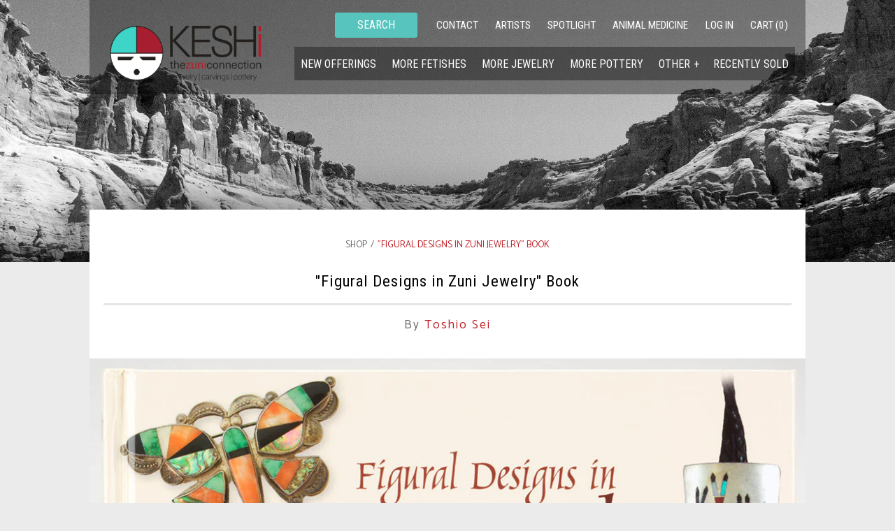

--- FILE ---
content_type: text/html; charset=utf-8
request_url: https://keshi.com/en-ca/products/figural-designs-in-zuni-jewelry-book
body_size: 14023
content:
<!doctype html>
<!--[if IE 8]><html class="no-js ie8" lang="en"> <![endif]-->
<!--[if IE 9]><html class="no-js ie9" lang="en"> <![endif]-->
<!--[if (gt IE 10)|!(IE)]><!--> <html class="no-js"> <!--<![endif]-->  
<head>
  <meta name="google-site-verification" content="uhdegE7grY8Ex1sNPRV4JnLMYlAz3Utdo_w1-PB_6BM" />
  <!-- Alchemy v1.1.9 -->
  
  <meta charset="utf-8" />
  <!--[if IE]><meta http-equiv='X-UA-Compatible' content='IE=edge,chrome=1' /><![endif]-->

  <title>
    &quot;Figural Designs in Zuni Jewelry&quot; Book &ndash; Keshi The Zuni Connection
  </title>

  
  <meta name="description" content="~BOOK~ by Toshio Sei copyright 2013 Published by Schiffer Publishing Ltd., Atglen, Pennsylvania This book contains sixty-five biographies of Zuni Pueblo jewelry-making individuals and families, with interesting facts such as design styles and methods. From mosaic inlaid pins, bracelets and bolo ties, an array of animal" />
  

  <link rel="canonical" href="https://keshi.com/en-ca/products/figural-designs-in-zuni-jewelry-book" />

  <meta name="viewport" content="width=device-width, initial-scale=1" />
  
  
  
  
  
    <link href="//fonts.googleapis.com/css?family=Catamaran:+400|Roboto+Condensed|Roboto+Condensed|Armata:400,700" rel="stylesheet" type="text/css">
  
  
  
  <meta property="og:type" content="product" />
  <meta property="og:title" content="&quot;Figural Designs in Zuni Jewelry&quot; Book" />
  
  <meta property="og:image" content="http://keshi.com/cdn/shop/products/ToshioSei-FiguralDesignsinZuniJewelry-book_grande.jpg?v=1656604996" />
  <meta property="og:image:secure_url" content="https://keshi.com/cdn/shop/products/ToshioSei-FiguralDesignsinZuniJewelry-book_grande.jpg?v=1656604996" />
  
  <meta property="og:price:amount" content="24.99" />
  <meta property="og:price:currency" content="USD" />



<meta property="og:description" content="~BOOK~ by Toshio Sei copyright 2013 Published by Schiffer Publishing Ltd., Atglen, Pennsylvania This book contains sixty-five biographies of Zuni Pueblo jewelry-making individuals and families, with interesting facts such as design styles and methods. From mosaic inlaid pins, bracelets and bolo ties, an array of animal" />

<meta property="og:url" content="https://keshi.com/en-ca/products/figural-designs-in-zuni-jewelry-book" />
<meta property="og:site_name" content="Keshi The Zuni Connection" />

  <script>window.performance && window.performance.mark && window.performance.mark('shopify.content_for_header.start');</script><meta id="shopify-digital-wallet" name="shopify-digital-wallet" content="/8885204/digital_wallets/dialog">
<meta name="shopify-checkout-api-token" content="694c80ef5440a927818a9152649a29f3">
<meta id="in-context-paypal-metadata" data-shop-id="8885204" data-venmo-supported="true" data-environment="production" data-locale="en_US" data-paypal-v4="true" data-currency="USD">
<link rel="alternate" hreflang="x-default" href="https://keshi.com/products/figural-designs-in-zuni-jewelry-book">
<link rel="alternate" hreflang="en" href="https://keshi.com/products/figural-designs-in-zuni-jewelry-book">
<link rel="alternate" hreflang="en-CA" href="https://keshi.com/en-ca/products/figural-designs-in-zuni-jewelry-book">
<link rel="alternate" type="application/json+oembed" href="https://keshi.com/en-ca/products/figural-designs-in-zuni-jewelry-book.oembed">
<script async="async" src="/checkouts/internal/preloads.js?locale=en-CA"></script>
<link rel="preconnect" href="https://shop.app" crossorigin="anonymous">
<script async="async" src="https://shop.app/checkouts/internal/preloads.js?locale=en-CA&shop_id=8885204" crossorigin="anonymous"></script>
<script id="apple-pay-shop-capabilities" type="application/json">{"shopId":8885204,"countryCode":"US","currencyCode":"USD","merchantCapabilities":["supports3DS"],"merchantId":"gid:\/\/shopify\/Shop\/8885204","merchantName":"Keshi The Zuni Connection","requiredBillingContactFields":["postalAddress","email","phone"],"requiredShippingContactFields":["postalAddress","email","phone"],"shippingType":"shipping","supportedNetworks":["visa","masterCard","amex","discover","jcb"],"total":{"type":"pending","label":"Keshi The Zuni Connection","amount":"1.00"},"shopifyPaymentsEnabled":true,"supportsSubscriptions":true}</script>
<script id="shopify-features" type="application/json">{"accessToken":"694c80ef5440a927818a9152649a29f3","betas":["rich-media-storefront-analytics"],"domain":"keshi.com","predictiveSearch":true,"shopId":8885204,"locale":"en"}</script>
<script>var Shopify = Shopify || {};
Shopify.shop = "keshi-3.myshopify.com";
Shopify.locale = "en";
Shopify.currency = {"active":"USD","rate":"1.0"};
Shopify.country = "CA";
Shopify.theme = {"name":"Alchemy - Keshi arrows modified v8","id":124651831381,"schema_name":null,"schema_version":null,"theme_store_id":null,"role":"main"};
Shopify.theme.handle = "null";
Shopify.theme.style = {"id":null,"handle":null};
Shopify.cdnHost = "keshi.com/cdn";
Shopify.routes = Shopify.routes || {};
Shopify.routes.root = "/en-ca/";</script>
<script type="module">!function(o){(o.Shopify=o.Shopify||{}).modules=!0}(window);</script>
<script>!function(o){function n(){var o=[];function n(){o.push(Array.prototype.slice.apply(arguments))}return n.q=o,n}var t=o.Shopify=o.Shopify||{};t.loadFeatures=n(),t.autoloadFeatures=n()}(window);</script>
<script>
  window.ShopifyPay = window.ShopifyPay || {};
  window.ShopifyPay.apiHost = "shop.app\/pay";
  window.ShopifyPay.redirectState = null;
</script>
<script id="shop-js-analytics" type="application/json">{"pageType":"product"}</script>
<script defer="defer" async type="module" src="//keshi.com/cdn/shopifycloud/shop-js/modules/v2/client.init-shop-cart-sync_BT-GjEfc.en.esm.js"></script>
<script defer="defer" async type="module" src="//keshi.com/cdn/shopifycloud/shop-js/modules/v2/chunk.common_D58fp_Oc.esm.js"></script>
<script defer="defer" async type="module" src="//keshi.com/cdn/shopifycloud/shop-js/modules/v2/chunk.modal_xMitdFEc.esm.js"></script>
<script type="module">
  await import("//keshi.com/cdn/shopifycloud/shop-js/modules/v2/client.init-shop-cart-sync_BT-GjEfc.en.esm.js");
await import("//keshi.com/cdn/shopifycloud/shop-js/modules/v2/chunk.common_D58fp_Oc.esm.js");
await import("//keshi.com/cdn/shopifycloud/shop-js/modules/v2/chunk.modal_xMitdFEc.esm.js");

  window.Shopify.SignInWithShop?.initShopCartSync?.({"fedCMEnabled":true,"windoidEnabled":true});

</script>
<script>
  window.Shopify = window.Shopify || {};
  if (!window.Shopify.featureAssets) window.Shopify.featureAssets = {};
  window.Shopify.featureAssets['shop-js'] = {"shop-cart-sync":["modules/v2/client.shop-cart-sync_DZOKe7Ll.en.esm.js","modules/v2/chunk.common_D58fp_Oc.esm.js","modules/v2/chunk.modal_xMitdFEc.esm.js"],"init-fed-cm":["modules/v2/client.init-fed-cm_B6oLuCjv.en.esm.js","modules/v2/chunk.common_D58fp_Oc.esm.js","modules/v2/chunk.modal_xMitdFEc.esm.js"],"shop-cash-offers":["modules/v2/client.shop-cash-offers_D2sdYoxE.en.esm.js","modules/v2/chunk.common_D58fp_Oc.esm.js","modules/v2/chunk.modal_xMitdFEc.esm.js"],"shop-login-button":["modules/v2/client.shop-login-button_QeVjl5Y3.en.esm.js","modules/v2/chunk.common_D58fp_Oc.esm.js","modules/v2/chunk.modal_xMitdFEc.esm.js"],"pay-button":["modules/v2/client.pay-button_DXTOsIq6.en.esm.js","modules/v2/chunk.common_D58fp_Oc.esm.js","modules/v2/chunk.modal_xMitdFEc.esm.js"],"shop-button":["modules/v2/client.shop-button_DQZHx9pm.en.esm.js","modules/v2/chunk.common_D58fp_Oc.esm.js","modules/v2/chunk.modal_xMitdFEc.esm.js"],"avatar":["modules/v2/client.avatar_BTnouDA3.en.esm.js"],"init-windoid":["modules/v2/client.init-windoid_CR1B-cfM.en.esm.js","modules/v2/chunk.common_D58fp_Oc.esm.js","modules/v2/chunk.modal_xMitdFEc.esm.js"],"init-shop-for-new-customer-accounts":["modules/v2/client.init-shop-for-new-customer-accounts_C_vY_xzh.en.esm.js","modules/v2/client.shop-login-button_QeVjl5Y3.en.esm.js","modules/v2/chunk.common_D58fp_Oc.esm.js","modules/v2/chunk.modal_xMitdFEc.esm.js"],"init-shop-email-lookup-coordinator":["modules/v2/client.init-shop-email-lookup-coordinator_BI7n9ZSv.en.esm.js","modules/v2/chunk.common_D58fp_Oc.esm.js","modules/v2/chunk.modal_xMitdFEc.esm.js"],"init-shop-cart-sync":["modules/v2/client.init-shop-cart-sync_BT-GjEfc.en.esm.js","modules/v2/chunk.common_D58fp_Oc.esm.js","modules/v2/chunk.modal_xMitdFEc.esm.js"],"shop-toast-manager":["modules/v2/client.shop-toast-manager_DiYdP3xc.en.esm.js","modules/v2/chunk.common_D58fp_Oc.esm.js","modules/v2/chunk.modal_xMitdFEc.esm.js"],"init-customer-accounts":["modules/v2/client.init-customer-accounts_D9ZNqS-Q.en.esm.js","modules/v2/client.shop-login-button_QeVjl5Y3.en.esm.js","modules/v2/chunk.common_D58fp_Oc.esm.js","modules/v2/chunk.modal_xMitdFEc.esm.js"],"init-customer-accounts-sign-up":["modules/v2/client.init-customer-accounts-sign-up_iGw4briv.en.esm.js","modules/v2/client.shop-login-button_QeVjl5Y3.en.esm.js","modules/v2/chunk.common_D58fp_Oc.esm.js","modules/v2/chunk.modal_xMitdFEc.esm.js"],"shop-follow-button":["modules/v2/client.shop-follow-button_CqMgW2wH.en.esm.js","modules/v2/chunk.common_D58fp_Oc.esm.js","modules/v2/chunk.modal_xMitdFEc.esm.js"],"checkout-modal":["modules/v2/client.checkout-modal_xHeaAweL.en.esm.js","modules/v2/chunk.common_D58fp_Oc.esm.js","modules/v2/chunk.modal_xMitdFEc.esm.js"],"shop-login":["modules/v2/client.shop-login_D91U-Q7h.en.esm.js","modules/v2/chunk.common_D58fp_Oc.esm.js","modules/v2/chunk.modal_xMitdFEc.esm.js"],"lead-capture":["modules/v2/client.lead-capture_BJmE1dJe.en.esm.js","modules/v2/chunk.common_D58fp_Oc.esm.js","modules/v2/chunk.modal_xMitdFEc.esm.js"],"payment-terms":["modules/v2/client.payment-terms_Ci9AEqFq.en.esm.js","modules/v2/chunk.common_D58fp_Oc.esm.js","modules/v2/chunk.modal_xMitdFEc.esm.js"]};
</script>
<script>(function() {
  var isLoaded = false;
  function asyncLoad() {
    if (isLoaded) return;
    isLoaded = true;
    var urls = ["\/\/searchserverapi.com\/widgets\/shopify\/init.js?a=9y4r5B5g8V\u0026shop=keshi-3.myshopify.com","https:\/\/chimpstatic.com\/mcjs-connected\/js\/users\/64d5ecc731bd3340663a6bddc\/bdba839f6506f4d689d6dc748.js?shop=keshi-3.myshopify.com","https:\/\/static.klaviyo.com\/onsite\/js\/VxNqwQ\/klaviyo.js?company_id=VxNqwQ\u0026shop=keshi-3.myshopify.com","https:\/\/cdn.hextom.com\/js\/quickannouncementbar.js?shop=keshi-3.myshopify.com"];
    for (var i = 0; i < urls.length; i++) {
      var s = document.createElement('script');
      s.type = 'text/javascript';
      s.async = true;
      s.src = urls[i];
      var x = document.getElementsByTagName('script')[0];
      x.parentNode.insertBefore(s, x);
    }
  };
  if(window.attachEvent) {
    window.attachEvent('onload', asyncLoad);
  } else {
    window.addEventListener('load', asyncLoad, false);
  }
})();</script>
<script id="__st">var __st={"a":8885204,"offset":-25200,"reqid":"16c1ceb4-b3e8-4837-9cb9-148b4fafb704-1769150541","pageurl":"keshi.com\/en-ca\/products\/figural-designs-in-zuni-jewelry-book","u":"144bdf97892a","p":"product","rtyp":"product","rid":6788741759061};</script>
<script>window.ShopifyPaypalV4VisibilityTracking = true;</script>
<script id="captcha-bootstrap">!function(){'use strict';const t='contact',e='account',n='new_comment',o=[[t,t],['blogs',n],['comments',n],[t,'customer']],c=[[e,'customer_login'],[e,'guest_login'],[e,'recover_customer_password'],[e,'create_customer']],r=t=>t.map((([t,e])=>`form[action*='/${t}']:not([data-nocaptcha='true']) input[name='form_type'][value='${e}']`)).join(','),a=t=>()=>t?[...document.querySelectorAll(t)].map((t=>t.form)):[];function s(){const t=[...o],e=r(t);return a(e)}const i='password',u='form_key',d=['recaptcha-v3-token','g-recaptcha-response','h-captcha-response',i],f=()=>{try{return window.sessionStorage}catch{return}},m='__shopify_v',_=t=>t.elements[u];function p(t,e,n=!1){try{const o=window.sessionStorage,c=JSON.parse(o.getItem(e)),{data:r}=function(t){const{data:e,action:n}=t;return t[m]||n?{data:e,action:n}:{data:t,action:n}}(c);for(const[e,n]of Object.entries(r))t.elements[e]&&(t.elements[e].value=n);n&&o.removeItem(e)}catch(o){console.error('form repopulation failed',{error:o})}}const l='form_type',E='cptcha';function T(t){t.dataset[E]=!0}const w=window,h=w.document,L='Shopify',v='ce_forms',y='captcha';let A=!1;((t,e)=>{const n=(g='f06e6c50-85a8-45c8-87d0-21a2b65856fe',I='https://cdn.shopify.com/shopifycloud/storefront-forms-hcaptcha/ce_storefront_forms_captcha_hcaptcha.v1.5.2.iife.js',D={infoText:'Protected by hCaptcha',privacyText:'Privacy',termsText:'Terms'},(t,e,n)=>{const o=w[L][v],c=o.bindForm;if(c)return c(t,g,e,D).then(n);var r;o.q.push([[t,g,e,D],n]),r=I,A||(h.body.append(Object.assign(h.createElement('script'),{id:'captcha-provider',async:!0,src:r})),A=!0)});var g,I,D;w[L]=w[L]||{},w[L][v]=w[L][v]||{},w[L][v].q=[],w[L][y]=w[L][y]||{},w[L][y].protect=function(t,e){n(t,void 0,e),T(t)},Object.freeze(w[L][y]),function(t,e,n,w,h,L){const[v,y,A,g]=function(t,e,n){const i=e?o:[],u=t?c:[],d=[...i,...u],f=r(d),m=r(i),_=r(d.filter((([t,e])=>n.includes(e))));return[a(f),a(m),a(_),s()]}(w,h,L),I=t=>{const e=t.target;return e instanceof HTMLFormElement?e:e&&e.form},D=t=>v().includes(t);t.addEventListener('submit',(t=>{const e=I(t);if(!e)return;const n=D(e)&&!e.dataset.hcaptchaBound&&!e.dataset.recaptchaBound,o=_(e),c=g().includes(e)&&(!o||!o.value);(n||c)&&t.preventDefault(),c&&!n&&(function(t){try{if(!f())return;!function(t){const e=f();if(!e)return;const n=_(t);if(!n)return;const o=n.value;o&&e.removeItem(o)}(t);const e=Array.from(Array(32),(()=>Math.random().toString(36)[2])).join('');!function(t,e){_(t)||t.append(Object.assign(document.createElement('input'),{type:'hidden',name:u})),t.elements[u].value=e}(t,e),function(t,e){const n=f();if(!n)return;const o=[...t.querySelectorAll(`input[type='${i}']`)].map((({name:t})=>t)),c=[...d,...o],r={};for(const[a,s]of new FormData(t).entries())c.includes(a)||(r[a]=s);n.setItem(e,JSON.stringify({[m]:1,action:t.action,data:r}))}(t,e)}catch(e){console.error('failed to persist form',e)}}(e),e.submit())}));const S=(t,e)=>{t&&!t.dataset[E]&&(n(t,e.some((e=>e===t))),T(t))};for(const o of['focusin','change'])t.addEventListener(o,(t=>{const e=I(t);D(e)&&S(e,y())}));const B=e.get('form_key'),M=e.get(l),P=B&&M;t.addEventListener('DOMContentLoaded',(()=>{const t=y();if(P)for(const e of t)e.elements[l].value===M&&p(e,B);[...new Set([...A(),...v().filter((t=>'true'===t.dataset.shopifyCaptcha))])].forEach((e=>S(e,t)))}))}(h,new URLSearchParams(w.location.search),n,t,e,['guest_login'])})(!0,!0)}();</script>
<script integrity="sha256-4kQ18oKyAcykRKYeNunJcIwy7WH5gtpwJnB7kiuLZ1E=" data-source-attribution="shopify.loadfeatures" defer="defer" src="//keshi.com/cdn/shopifycloud/storefront/assets/storefront/load_feature-a0a9edcb.js" crossorigin="anonymous"></script>
<script crossorigin="anonymous" defer="defer" src="//keshi.com/cdn/shopifycloud/storefront/assets/shopify_pay/storefront-65b4c6d7.js?v=20250812"></script>
<script data-source-attribution="shopify.dynamic_checkout.dynamic.init">var Shopify=Shopify||{};Shopify.PaymentButton=Shopify.PaymentButton||{isStorefrontPortableWallets:!0,init:function(){window.Shopify.PaymentButton.init=function(){};var t=document.createElement("script");t.src="https://keshi.com/cdn/shopifycloud/portable-wallets/latest/portable-wallets.en.js",t.type="module",document.head.appendChild(t)}};
</script>
<script data-source-attribution="shopify.dynamic_checkout.buyer_consent">
  function portableWalletsHideBuyerConsent(e){var t=document.getElementById("shopify-buyer-consent"),n=document.getElementById("shopify-subscription-policy-button");t&&n&&(t.classList.add("hidden"),t.setAttribute("aria-hidden","true"),n.removeEventListener("click",e))}function portableWalletsShowBuyerConsent(e){var t=document.getElementById("shopify-buyer-consent"),n=document.getElementById("shopify-subscription-policy-button");t&&n&&(t.classList.remove("hidden"),t.removeAttribute("aria-hidden"),n.addEventListener("click",e))}window.Shopify?.PaymentButton&&(window.Shopify.PaymentButton.hideBuyerConsent=portableWalletsHideBuyerConsent,window.Shopify.PaymentButton.showBuyerConsent=portableWalletsShowBuyerConsent);
</script>
<script data-source-attribution="shopify.dynamic_checkout.cart.bootstrap">document.addEventListener("DOMContentLoaded",(function(){function t(){return document.querySelector("shopify-accelerated-checkout-cart, shopify-accelerated-checkout")}if(t())Shopify.PaymentButton.init();else{new MutationObserver((function(e,n){t()&&(Shopify.PaymentButton.init(),n.disconnect())})).observe(document.body,{childList:!0,subtree:!0})}}));
</script>
<link id="shopify-accelerated-checkout-styles" rel="stylesheet" media="screen" href="https://keshi.com/cdn/shopifycloud/portable-wallets/latest/accelerated-checkout-backwards-compat.css" crossorigin="anonymous">
<style id="shopify-accelerated-checkout-cart">
        #shopify-buyer-consent {
  margin-top: 1em;
  display: inline-block;
  width: 100%;
}

#shopify-buyer-consent.hidden {
  display: none;
}

#shopify-subscription-policy-button {
  background: none;
  border: none;
  padding: 0;
  text-decoration: underline;
  font-size: inherit;
  cursor: pointer;
}

#shopify-subscription-policy-button::before {
  box-shadow: none;
}

      </style>

<script>window.performance && window.performance.mark && window.performance.mark('shopify.content_for_header.end');</script>
  
  <link href="//keshi.com/cdn/shop/t/21/assets/jquery.fancybox.css?v=89610375720255671161736378699" rel="stylesheet" type="text/css" media="all" /> 
  <link href="//keshi.com/cdn/shop/t/21/assets/style.scss.css?v=119177219861041388791740449159" rel="stylesheet" type="text/css" media="all" />


  <!--[if lt IE 9]>
  <script src="//html5shiv.googlecode.com/svn/trunk/html5.js" type="text/javascript"></script>
  <![endif]-->

  
  
  
  <!--[if lt IE 8]>
  <script src="//keshi.com/cdn/s/shopify/json2.js" type="text/javascript"></script>
  <![endif]-->

  <script src="//keshi.com/cdn/shopifycloud/storefront/assets/themes_support/option_selection-b017cd28.js" type="text/javascript"></script>

  <script src="//ajax.googleapis.com/ajax/libs/jquery/1.9.1/jquery.min.js" type="text/javascript"></script>
  <script src="//keshi.com/cdn/shopifycloud/storefront/assets/themes_support/api.jquery-7ab1a3a4.js" type="text/javascript"></script>
  
  <link rel="shortcut icon" href="//keshi.com/cdn/shop/t/21/assets/favicon.png?v=29675924862316815291736378693" type="image/png" />
  
<link href="https://monorail-edge.shopifysvc.com" rel="dns-prefetch">
<script>(function(){if ("sendBeacon" in navigator && "performance" in window) {try {var session_token_from_headers = performance.getEntriesByType('navigation')[0].serverTiming.find(x => x.name == '_s').description;} catch {var session_token_from_headers = undefined;}var session_cookie_matches = document.cookie.match(/_shopify_s=([^;]*)/);var session_token_from_cookie = session_cookie_matches && session_cookie_matches.length === 2 ? session_cookie_matches[1] : "";var session_token = session_token_from_headers || session_token_from_cookie || "";function handle_abandonment_event(e) {var entries = performance.getEntries().filter(function(entry) {return /monorail-edge.shopifysvc.com/.test(entry.name);});if (!window.abandonment_tracked && entries.length === 0) {window.abandonment_tracked = true;var currentMs = Date.now();var navigation_start = performance.timing.navigationStart;var payload = {shop_id: 8885204,url: window.location.href,navigation_start,duration: currentMs - navigation_start,session_token,page_type: "product"};window.navigator.sendBeacon("https://monorail-edge.shopifysvc.com/v1/produce", JSON.stringify({schema_id: "online_store_buyer_site_abandonment/1.1",payload: payload,metadata: {event_created_at_ms: currentMs,event_sent_at_ms: currentMs}}));}}window.addEventListener('pagehide', handle_abandonment_event);}}());</script>
<script id="web-pixels-manager-setup">(function e(e,d,r,n,o){if(void 0===o&&(o={}),!Boolean(null===(a=null===(i=window.Shopify)||void 0===i?void 0:i.analytics)||void 0===a?void 0:a.replayQueue)){var i,a;window.Shopify=window.Shopify||{};var t=window.Shopify;t.analytics=t.analytics||{};var s=t.analytics;s.replayQueue=[],s.publish=function(e,d,r){return s.replayQueue.push([e,d,r]),!0};try{self.performance.mark("wpm:start")}catch(e){}var l=function(){var e={modern:/Edge?\/(1{2}[4-9]|1[2-9]\d|[2-9]\d{2}|\d{4,})\.\d+(\.\d+|)|Firefox\/(1{2}[4-9]|1[2-9]\d|[2-9]\d{2}|\d{4,})\.\d+(\.\d+|)|Chrom(ium|e)\/(9{2}|\d{3,})\.\d+(\.\d+|)|(Maci|X1{2}).+ Version\/(15\.\d+|(1[6-9]|[2-9]\d|\d{3,})\.\d+)([,.]\d+|)( \(\w+\)|)( Mobile\/\w+|) Safari\/|Chrome.+OPR\/(9{2}|\d{3,})\.\d+\.\d+|(CPU[ +]OS|iPhone[ +]OS|CPU[ +]iPhone|CPU IPhone OS|CPU iPad OS)[ +]+(15[._]\d+|(1[6-9]|[2-9]\d|\d{3,})[._]\d+)([._]\d+|)|Android:?[ /-](13[3-9]|1[4-9]\d|[2-9]\d{2}|\d{4,})(\.\d+|)(\.\d+|)|Android.+Firefox\/(13[5-9]|1[4-9]\d|[2-9]\d{2}|\d{4,})\.\d+(\.\d+|)|Android.+Chrom(ium|e)\/(13[3-9]|1[4-9]\d|[2-9]\d{2}|\d{4,})\.\d+(\.\d+|)|SamsungBrowser\/([2-9]\d|\d{3,})\.\d+/,legacy:/Edge?\/(1[6-9]|[2-9]\d|\d{3,})\.\d+(\.\d+|)|Firefox\/(5[4-9]|[6-9]\d|\d{3,})\.\d+(\.\d+|)|Chrom(ium|e)\/(5[1-9]|[6-9]\d|\d{3,})\.\d+(\.\d+|)([\d.]+$|.*Safari\/(?![\d.]+ Edge\/[\d.]+$))|(Maci|X1{2}).+ Version\/(10\.\d+|(1[1-9]|[2-9]\d|\d{3,})\.\d+)([,.]\d+|)( \(\w+\)|)( Mobile\/\w+|) Safari\/|Chrome.+OPR\/(3[89]|[4-9]\d|\d{3,})\.\d+\.\d+|(CPU[ +]OS|iPhone[ +]OS|CPU[ +]iPhone|CPU IPhone OS|CPU iPad OS)[ +]+(10[._]\d+|(1[1-9]|[2-9]\d|\d{3,})[._]\d+)([._]\d+|)|Android:?[ /-](13[3-9]|1[4-9]\d|[2-9]\d{2}|\d{4,})(\.\d+|)(\.\d+|)|Mobile Safari.+OPR\/([89]\d|\d{3,})\.\d+\.\d+|Android.+Firefox\/(13[5-9]|1[4-9]\d|[2-9]\d{2}|\d{4,})\.\d+(\.\d+|)|Android.+Chrom(ium|e)\/(13[3-9]|1[4-9]\d|[2-9]\d{2}|\d{4,})\.\d+(\.\d+|)|Android.+(UC? ?Browser|UCWEB|U3)[ /]?(15\.([5-9]|\d{2,})|(1[6-9]|[2-9]\d|\d{3,})\.\d+)\.\d+|SamsungBrowser\/(5\.\d+|([6-9]|\d{2,})\.\d+)|Android.+MQ{2}Browser\/(14(\.(9|\d{2,})|)|(1[5-9]|[2-9]\d|\d{3,})(\.\d+|))(\.\d+|)|K[Aa][Ii]OS\/(3\.\d+|([4-9]|\d{2,})\.\d+)(\.\d+|)/},d=e.modern,r=e.legacy,n=navigator.userAgent;return n.match(d)?"modern":n.match(r)?"legacy":"unknown"}(),u="modern"===l?"modern":"legacy",c=(null!=n?n:{modern:"",legacy:""})[u],f=function(e){return[e.baseUrl,"/wpm","/b",e.hashVersion,"modern"===e.buildTarget?"m":"l",".js"].join("")}({baseUrl:d,hashVersion:r,buildTarget:u}),m=function(e){var d=e.version,r=e.bundleTarget,n=e.surface,o=e.pageUrl,i=e.monorailEndpoint;return{emit:function(e){var a=e.status,t=e.errorMsg,s=(new Date).getTime(),l=JSON.stringify({metadata:{event_sent_at_ms:s},events:[{schema_id:"web_pixels_manager_load/3.1",payload:{version:d,bundle_target:r,page_url:o,status:a,surface:n,error_msg:t},metadata:{event_created_at_ms:s}}]});if(!i)return console&&console.warn&&console.warn("[Web Pixels Manager] No Monorail endpoint provided, skipping logging."),!1;try{return self.navigator.sendBeacon.bind(self.navigator)(i,l)}catch(e){}var u=new XMLHttpRequest;try{return u.open("POST",i,!0),u.setRequestHeader("Content-Type","text/plain"),u.send(l),!0}catch(e){return console&&console.warn&&console.warn("[Web Pixels Manager] Got an unhandled error while logging to Monorail."),!1}}}}({version:r,bundleTarget:l,surface:e.surface,pageUrl:self.location.href,monorailEndpoint:e.monorailEndpoint});try{o.browserTarget=l,function(e){var d=e.src,r=e.async,n=void 0===r||r,o=e.onload,i=e.onerror,a=e.sri,t=e.scriptDataAttributes,s=void 0===t?{}:t,l=document.createElement("script"),u=document.querySelector("head"),c=document.querySelector("body");if(l.async=n,l.src=d,a&&(l.integrity=a,l.crossOrigin="anonymous"),s)for(var f in s)if(Object.prototype.hasOwnProperty.call(s,f))try{l.dataset[f]=s[f]}catch(e){}if(o&&l.addEventListener("load",o),i&&l.addEventListener("error",i),u)u.appendChild(l);else{if(!c)throw new Error("Did not find a head or body element to append the script");c.appendChild(l)}}({src:f,async:!0,onload:function(){if(!function(){var e,d;return Boolean(null===(d=null===(e=window.Shopify)||void 0===e?void 0:e.analytics)||void 0===d?void 0:d.initialized)}()){var d=window.webPixelsManager.init(e)||void 0;if(d){var r=window.Shopify.analytics;r.replayQueue.forEach((function(e){var r=e[0],n=e[1],o=e[2];d.publishCustomEvent(r,n,o)})),r.replayQueue=[],r.publish=d.publishCustomEvent,r.visitor=d.visitor,r.initialized=!0}}},onerror:function(){return m.emit({status:"failed",errorMsg:"".concat(f," has failed to load")})},sri:function(e){var d=/^sha384-[A-Za-z0-9+/=]+$/;return"string"==typeof e&&d.test(e)}(c)?c:"",scriptDataAttributes:o}),m.emit({status:"loading"})}catch(e){m.emit({status:"failed",errorMsg:(null==e?void 0:e.message)||"Unknown error"})}}})({shopId: 8885204,storefrontBaseUrl: "https://keshi.com",extensionsBaseUrl: "https://extensions.shopifycdn.com/cdn/shopifycloud/web-pixels-manager",monorailEndpoint: "https://monorail-edge.shopifysvc.com/unstable/produce_batch",surface: "storefront-renderer",enabledBetaFlags: ["2dca8a86"],webPixelsConfigList: [{"id":"118653013","configuration":"{\"apiKey\":\"9y4r5B5g8V\", \"host\":\"searchserverapi.com\"}","eventPayloadVersion":"v1","runtimeContext":"STRICT","scriptVersion":"5559ea45e47b67d15b30b79e7c6719da","type":"APP","apiClientId":578825,"privacyPurposes":["ANALYTICS"],"dataSharingAdjustments":{"protectedCustomerApprovalScopes":["read_customer_personal_data"]}},{"id":"shopify-app-pixel","configuration":"{}","eventPayloadVersion":"v1","runtimeContext":"STRICT","scriptVersion":"0450","apiClientId":"shopify-pixel","type":"APP","privacyPurposes":["ANALYTICS","MARKETING"]},{"id":"shopify-custom-pixel","eventPayloadVersion":"v1","runtimeContext":"LAX","scriptVersion":"0450","apiClientId":"shopify-pixel","type":"CUSTOM","privacyPurposes":["ANALYTICS","MARKETING"]}],isMerchantRequest: false,initData: {"shop":{"name":"Keshi The Zuni Connection","paymentSettings":{"currencyCode":"USD"},"myshopifyDomain":"keshi-3.myshopify.com","countryCode":"US","storefrontUrl":"https:\/\/keshi.com\/en-ca"},"customer":null,"cart":null,"checkout":null,"productVariants":[{"price":{"amount":24.99,"currencyCode":"USD"},"product":{"title":"\"Figural Designs in Zuni Jewelry\" Book","vendor":"Toshio Sei","id":"6788741759061","untranslatedTitle":"\"Figural Designs in Zuni Jewelry\" Book","url":"\/en-ca\/products\/figural-designs-in-zuni-jewelry-book","type":"Other"},"id":"40145702748245","image":{"src":"\/\/keshi.com\/cdn\/shop\/products\/ToshioSei-FiguralDesignsinZuniJewelry-book.jpg?v=1656604996"},"sku":"","title":"Default Title","untranslatedTitle":"Default Title"}],"purchasingCompany":null},},"https://keshi.com/cdn","fcfee988w5aeb613cpc8e4bc33m6693e112",{"modern":"","legacy":""},{"shopId":"8885204","storefrontBaseUrl":"https:\/\/keshi.com","extensionBaseUrl":"https:\/\/extensions.shopifycdn.com\/cdn\/shopifycloud\/web-pixels-manager","surface":"storefront-renderer","enabledBetaFlags":"[\"2dca8a86\"]","isMerchantRequest":"false","hashVersion":"fcfee988w5aeb613cpc8e4bc33m6693e112","publish":"custom","events":"[[\"page_viewed\",{}],[\"product_viewed\",{\"productVariant\":{\"price\":{\"amount\":24.99,\"currencyCode\":\"USD\"},\"product\":{\"title\":\"\\\"Figural Designs in Zuni Jewelry\\\" Book\",\"vendor\":\"Toshio Sei\",\"id\":\"6788741759061\",\"untranslatedTitle\":\"\\\"Figural Designs in Zuni Jewelry\\\" Book\",\"url\":\"\/en-ca\/products\/figural-designs-in-zuni-jewelry-book\",\"type\":\"Other\"},\"id\":\"40145702748245\",\"image\":{\"src\":\"\/\/keshi.com\/cdn\/shop\/products\/ToshioSei-FiguralDesignsinZuniJewelry-book.jpg?v=1656604996\"},\"sku\":\"\",\"title\":\"Default Title\",\"untranslatedTitle\":\"Default Title\"}}]]"});</script><script>
  window.ShopifyAnalytics = window.ShopifyAnalytics || {};
  window.ShopifyAnalytics.meta = window.ShopifyAnalytics.meta || {};
  window.ShopifyAnalytics.meta.currency = 'USD';
  var meta = {"product":{"id":6788741759061,"gid":"gid:\/\/shopify\/Product\/6788741759061","vendor":"Toshio Sei","type":"Other","handle":"figural-designs-in-zuni-jewelry-book","variants":[{"id":40145702748245,"price":2499,"name":"\"Figural Designs in Zuni Jewelry\" Book","public_title":null,"sku":""}],"remote":false},"page":{"pageType":"product","resourceType":"product","resourceId":6788741759061,"requestId":"16c1ceb4-b3e8-4837-9cb9-148b4fafb704-1769150541"}};
  for (var attr in meta) {
    window.ShopifyAnalytics.meta[attr] = meta[attr];
  }
</script>
<script class="analytics">
  (function () {
    var customDocumentWrite = function(content) {
      var jquery = null;

      if (window.jQuery) {
        jquery = window.jQuery;
      } else if (window.Checkout && window.Checkout.$) {
        jquery = window.Checkout.$;
      }

      if (jquery) {
        jquery('body').append(content);
      }
    };

    var hasLoggedConversion = function(token) {
      if (token) {
        return document.cookie.indexOf('loggedConversion=' + token) !== -1;
      }
      return false;
    }

    var setCookieIfConversion = function(token) {
      if (token) {
        var twoMonthsFromNow = new Date(Date.now());
        twoMonthsFromNow.setMonth(twoMonthsFromNow.getMonth() + 2);

        document.cookie = 'loggedConversion=' + token + '; expires=' + twoMonthsFromNow;
      }
    }

    var trekkie = window.ShopifyAnalytics.lib = window.trekkie = window.trekkie || [];
    if (trekkie.integrations) {
      return;
    }
    trekkie.methods = [
      'identify',
      'page',
      'ready',
      'track',
      'trackForm',
      'trackLink'
    ];
    trekkie.factory = function(method) {
      return function() {
        var args = Array.prototype.slice.call(arguments);
        args.unshift(method);
        trekkie.push(args);
        return trekkie;
      };
    };
    for (var i = 0; i < trekkie.methods.length; i++) {
      var key = trekkie.methods[i];
      trekkie[key] = trekkie.factory(key);
    }
    trekkie.load = function(config) {
      trekkie.config = config || {};
      trekkie.config.initialDocumentCookie = document.cookie;
      var first = document.getElementsByTagName('script')[0];
      var script = document.createElement('script');
      script.type = 'text/javascript';
      script.onerror = function(e) {
        var scriptFallback = document.createElement('script');
        scriptFallback.type = 'text/javascript';
        scriptFallback.onerror = function(error) {
                var Monorail = {
      produce: function produce(monorailDomain, schemaId, payload) {
        var currentMs = new Date().getTime();
        var event = {
          schema_id: schemaId,
          payload: payload,
          metadata: {
            event_created_at_ms: currentMs,
            event_sent_at_ms: currentMs
          }
        };
        return Monorail.sendRequest("https://" + monorailDomain + "/v1/produce", JSON.stringify(event));
      },
      sendRequest: function sendRequest(endpointUrl, payload) {
        // Try the sendBeacon API
        if (window && window.navigator && typeof window.navigator.sendBeacon === 'function' && typeof window.Blob === 'function' && !Monorail.isIos12()) {
          var blobData = new window.Blob([payload], {
            type: 'text/plain'
          });

          if (window.navigator.sendBeacon(endpointUrl, blobData)) {
            return true;
          } // sendBeacon was not successful

        } // XHR beacon

        var xhr = new XMLHttpRequest();

        try {
          xhr.open('POST', endpointUrl);
          xhr.setRequestHeader('Content-Type', 'text/plain');
          xhr.send(payload);
        } catch (e) {
          console.log(e);
        }

        return false;
      },
      isIos12: function isIos12() {
        return window.navigator.userAgent.lastIndexOf('iPhone; CPU iPhone OS 12_') !== -1 || window.navigator.userAgent.lastIndexOf('iPad; CPU OS 12_') !== -1;
      }
    };
    Monorail.produce('monorail-edge.shopifysvc.com',
      'trekkie_storefront_load_errors/1.1',
      {shop_id: 8885204,
      theme_id: 124651831381,
      app_name: "storefront",
      context_url: window.location.href,
      source_url: "//keshi.com/cdn/s/trekkie.storefront.8d95595f799fbf7e1d32231b9a28fd43b70c67d3.min.js"});

        };
        scriptFallback.async = true;
        scriptFallback.src = '//keshi.com/cdn/s/trekkie.storefront.8d95595f799fbf7e1d32231b9a28fd43b70c67d3.min.js';
        first.parentNode.insertBefore(scriptFallback, first);
      };
      script.async = true;
      script.src = '//keshi.com/cdn/s/trekkie.storefront.8d95595f799fbf7e1d32231b9a28fd43b70c67d3.min.js';
      first.parentNode.insertBefore(script, first);
    };
    trekkie.load(
      {"Trekkie":{"appName":"storefront","development":false,"defaultAttributes":{"shopId":8885204,"isMerchantRequest":null,"themeId":124651831381,"themeCityHash":"16581444626597140375","contentLanguage":"en","currency":"USD","eventMetadataId":"e4b1ed8e-f399-46d5-8e01-4f8d39dc36cd"},"isServerSideCookieWritingEnabled":true,"monorailRegion":"shop_domain","enabledBetaFlags":["65f19447"]},"Session Attribution":{},"S2S":{"facebookCapiEnabled":false,"source":"trekkie-storefront-renderer","apiClientId":580111}}
    );

    var loaded = false;
    trekkie.ready(function() {
      if (loaded) return;
      loaded = true;

      window.ShopifyAnalytics.lib = window.trekkie;

      var originalDocumentWrite = document.write;
      document.write = customDocumentWrite;
      try { window.ShopifyAnalytics.merchantGoogleAnalytics.call(this); } catch(error) {};
      document.write = originalDocumentWrite;

      window.ShopifyAnalytics.lib.page(null,{"pageType":"product","resourceType":"product","resourceId":6788741759061,"requestId":"16c1ceb4-b3e8-4837-9cb9-148b4fafb704-1769150541","shopifyEmitted":true});

      var match = window.location.pathname.match(/checkouts\/(.+)\/(thank_you|post_purchase)/)
      var token = match? match[1]: undefined;
      if (!hasLoggedConversion(token)) {
        setCookieIfConversion(token);
        window.ShopifyAnalytics.lib.track("Viewed Product",{"currency":"USD","variantId":40145702748245,"productId":6788741759061,"productGid":"gid:\/\/shopify\/Product\/6788741759061","name":"\"Figural Designs in Zuni Jewelry\" Book","price":"24.99","sku":"","brand":"Toshio Sei","variant":null,"category":"Other","nonInteraction":true,"remote":false},undefined,undefined,{"shopifyEmitted":true});
      window.ShopifyAnalytics.lib.track("monorail:\/\/trekkie_storefront_viewed_product\/1.1",{"currency":"USD","variantId":40145702748245,"productId":6788741759061,"productGid":"gid:\/\/shopify\/Product\/6788741759061","name":"\"Figural Designs in Zuni Jewelry\" Book","price":"24.99","sku":"","brand":"Toshio Sei","variant":null,"category":"Other","nonInteraction":true,"remote":false,"referer":"https:\/\/keshi.com\/en-ca\/products\/figural-designs-in-zuni-jewelry-book"});
      }
    });


        var eventsListenerScript = document.createElement('script');
        eventsListenerScript.async = true;
        eventsListenerScript.src = "//keshi.com/cdn/shopifycloud/storefront/assets/shop_events_listener-3da45d37.js";
        document.getElementsByTagName('head')[0].appendChild(eventsListenerScript);

})();</script>
<script
  defer
  src="https://keshi.com/cdn/shopifycloud/perf-kit/shopify-perf-kit-3.0.4.min.js"
  data-application="storefront-renderer"
  data-shop-id="8885204"
  data-render-region="gcp-us-central1"
  data-page-type="product"
  data-theme-instance-id="124651831381"
  data-theme-name=""
  data-theme-version=""
  data-monorail-region="shop_domain"
  data-resource-timing-sampling-rate="10"
  data-shs="true"
  data-shs-beacon="true"
  data-shs-export-with-fetch="true"
  data-shs-logs-sample-rate="1"
  data-shs-beacon-endpoint="https://keshi.com/api/collect"
></script>
</head>

<body id="quot-figural-designs-in-zuni-jewelry-quot-book" class="template-product" >

  <div id="mobile-nav">
    <button class="textbutton mobile-nav-toggle">Menu<span></span><span></span><span></span></button>
    <a class="cart-summary" href="/cart">Cart (0)</a>
  </div>
  
  <header id="pageheader">

    
    






<div class="head-img-cont fillmode-cover" >
  <img class="background" src="//keshi.com/cdn/shop/t/21/assets/head_img_prod.jpg?v=6557020131025618651736378693" alt="Keshi The Zuni Connection" />
  
</div>

    
    <div class="container">  
      <div class="links-etc">
        <button class="textbutton mobile-nav-toggle">Close</button>
        
        
        
        <a title="Search" class="search button " href="/search">Search</a>
        <span class="upper-link"><a href="/pages/contact-us/">Contact</a></span>
        <span class="upper-link"><a href="/pages/artists">Artists</a></span>
        <span class="upper-link"><a href="/collections/artist-spotlight">Spotlight</a></span>
        <span class="upper-link"><a href="/pages/animal-medicine">Animal Medicine</a></span>
        
        <span class="upper-link customer-links">
          
          <a href="https://keshi.com/customer_authentication/redirect?locale=en&amp;region_country=CA" id="customer_login_link">Log in</a>
          
          
        </span>
        
        
        <span class="upper-link checkout-link ">
          <a class="cart-summary" href="/cart">Cart (0)</a>
          
        </span>
        
        
        
        <nav role="navigation" class="nav">
          





<ul data-menu-handle="main-menu">

    <li>
      <a href="/en-ca/collections/new-offerings"><span>New Offerings</span></a>
        
        
        
        
        





  
  
  
  


    </li>

    <li>
      <a href="/en-ca/collections/fetishes"><span>More Fetishes</span></a>
        
        
        
        
        





  
  
  
  


    </li>

    <li>
      <a href="/en-ca/collections/jewelry"><span>More Jewelry</span></a>
        
        
        
        
        





  
  
  
  


    </li>

    <li>
      <a href="/en-ca/collections/pottery"><span>More Pottery</span></a>
        
        
        
        
        





  
  
  
  


    </li>

    <li>
      <a href="/en-ca/collections/other"><span>Other</span></a>
        
        
        
        
        





<ul data-menu-handle="other">

    <li>
      <a href="/en-ca/collections/gift-under-100"><span>Gifts Under $100</span></a>
        
        
        
        
        





  
  
  
  


    </li>

    <li>
      <a href="/en-ca/collections/books"><span>Books</span></a>
        
        
        
        
        





  
  
  
  


    </li>

    <li>
      <a href="/en-ca/collections/woodwork"><span>Woodwork</span></a>
        
        
        
        
        





  
  
  
  


    </li>

    <li>
      <a href="/en-ca/collections/sculpture"><span>Sculpture</span></a>
        
        
        
        
        





  
  
  
  


    </li>

    <li>
      <a href="/en-ca/collections/paintings"><span>Paintings</span></a>
        
        
        
        
        





  
  
  
  


    </li>

    <li>
      <a href="/en-ca/collections/leather"><span>Leatherwork</span></a>
        
        
        
        
        





  
  
  
  


    </li>

</ul>


    </li>

    <li>
      <a href="/en-ca/collections/recently-sold"><span>Recently Sold</span></a>
        
        
        
        
        





  
  
  
  


    </li>

</ul>


        </nav>
      </div>
      
      <div class="logo">
        
        <a id="logo" href="/" class="image ">
          
            
            <img class="" src="//keshi.com/cdn/shop/t/21/assets/logo_on_header.png?v=5705937403393908161740449158" alt="Keshi The Zuni Connection"/>

            
          
        </a>
        
        
        
        <a id="site-title" class="text hidden" href="/">Keshi The Zuni Connection</a>
        
      </div>
    </div>
  </header>
  
  <div class="container">

    <div id="main" role="main">
      

<nav class="breadcrumb" role="navigation" aria-label="breadcrumbs">
  <a href="/collections/all" title="shop">Shop</a>
    
    <span aria-hidden="true"> / </span>
    <span>"Figural Designs in Zuni Jewelry" Book</span>
</nav>

<div class="product" itemscope itemtype="http://schema.org/Product">
  
  <meta itemprop="url" content="https://keshi.com/en-ca/products/figural-designs-in-zuni-jewelry-book" />
  <meta itemprop="image" content="//keshi.com/cdn/shop/products/ToshioSei-FiguralDesignsinZuniJewelry-book_grande.jpg?v=1656604996" />
  
  <div itemprop="offers" itemscope itemtype="http://schema.org/Offer">
    <meta itemprop="price" content="24.99" />
    <meta itemprop="priceCurrency" content="USD" />
    
    <link itemprop="availability" href="http://schema.org/InStock" />
      
  </div>
  
  
  <form action="/cart/add" method="post" enctype="multipart/form-data">
    
    <div class="title-row">
      <h1 class="page-title" itemprop="name">"Figural Designs in Zuni Jewelry" Book</h1>
      
      <div class="next-prev">
        
        
      </div>
    </div>
    
    
    
    
    
    <p class="brand" itemprop="brand">By <a href="/en-ca/collections/toshio-sei" title="">Toshio Sei</a></p>
    
    
    
    
    
    
    
    
    
    
    <div class="row clearfix">
      <div class="product-photos">
        <div class="main">
          
          <img src="//keshi.com/cdn/shop/products/ToshioSei-FiguralDesignsinZuniJewelry-book_2048x2048.jpg?v=1656604996" alt="&quot;Figural Designs in Zuni Jewelry&quot; Book" />
          
        </div>
        
      </div><!-- .product-photos -->
    </div>
    
    
    <div class="product-form">
      
      
      
      <div id="product-variants" class=" hidden">
        <select id="product-select" name="id" class="hidden">
          
          <option  selected="selected"  value="40145702748245">Default Title - $24.99</option>
          
        </select>
      </div>
      <!--<span class="quantity-area">
        <label for="quantity">Qty</label> <input class="quantity select-on-focus" id="quantity" name="quantity" value="1" />
      </span> -->
      
      <div id="product-add">
        <div class="price">
          
          
          <span class="product-price" itemprop="price">$24.99</span>
          
          
        </div>
        <button name="add" id="add">Add to Cart</button>
      </div>
      <a class="button cart-button" href="/cart/">View Cart</a>
    </div><!-- .product-form -->
    
    <div id="backorder" class="hidden">
      <p><span id="selected-variant"></span> is backordered. We will ship it separately when it becomes available.</p>
    </div>
    
    
    
    <div id="product-description" class="rte content-row" itemprop="description">
      <p>~BOOK~ by Toshio Sei</p>
<p>copyright 2013</p>
<p>Published by Schiffer Publishing Ltd., Atglen, Pennsylvania</p>
<p>This book contains sixty-five biographies of Zuni Pueblo jewelry-making individuals and families, with interesting facts such as design styles and methods. From mosaic inlaid pins, bracelets and bolo ties, an array of animals are represented in these jewelry works. It has nearly 300 color photos accompanied with detailed notes on each image, such as design specifics and pricing. This wonderful hardcover book measures about 9 1/4" by 6 1/4".</p>
<p>152 pages</p>
    </div>
    <p>*Adding items to your cart does not reserve item or guarantee availablity. Items are only reserved once purchase is complete.</a>
    <p>See something you like that sold online? <br> Call: <a href="tel:+1-505-795-7119">505-795-7119</a>
    <div class="social-sharing social-icons size-large">
  
  
  
  <div class="share-label">Share</div>
  
  
  
  

  

  
  
  <a class="facebook" title="Share on Facebook" target="_blank" href="https://www.facebook.com/sharer/sharer.php?u=https://keshi.com/en-ca/products/figural-designs-in-zuni-jewelry-book">Share on Facebook</a> 
  
  <a class="twitter" title="Share on Twitter" target="_blank" href="https://twitter.com/intent/tweet?text=Check out %26quot;Figural%20Designs%20in%20Zuni%20Jewelry%26quot;%20Book%20at%20Keshi%20The%20Zuni%20Connection: https://keshi.com/en-ca/products/figural-designs-in-zuni-jewelry-book">Share on Twitter</a>
 
  
  <a class="pinterest" title="Pin This!" target="_blank" href="//pinterest.com/pin/create/button/?url=https://keshi.com/en-ca/products/figural-designs-in-zuni-jewelry-book&amp;media=http://keshi.com/cdn/shop/products/ToshioSei-FiguralDesignsinZuniJewelry-book.jpg?v=1656604996&amp;description=%22Figural%20Designs%20in%20Zuni%20Jewelry%22%20Book">Pin This!</a>
  
  
  <a class="email" title="Email this product" href="mailto:?subject=%26quot;Figural%20Designs%20in%20Zuni%20Jewelry%26quot;%20Book%20at%20Keshi%20The%20Zuni%20Connection&amp;body=%26quot;Figural%20Designs%20in%20Zuni%20Jewelry%26quot;%20Book%20at%20Keshi%20The%20Zuni%20Connection:%0D%0A%0D%0Ahttps://keshi.com/en-ca/products/figural-designs-in-zuni-jewelry-book">Email this product</a>

</div>

  </form>

  
  
  

  

  
</div>

<script>
  
var selectCallback = function(variant, selector) {
       
  if (variant && variant.featured_image) {
    var newImage = Shopify.Image.removeProtocol(variant.featured_image.src);
    //Find and click matching thumb
    $('.thumbnails a.thumb').filter('[href="' + newImage + '"]').trigger('click');
  }
};



jQuery(function($) {

  new Shopify.OptionSelectors('product-select', { product: {"id":6788741759061,"title":"\"Figural Designs in Zuni Jewelry\" Book","handle":"figural-designs-in-zuni-jewelry-book","description":"\u003cp\u003e~BOOK~ by Toshio Sei\u003c\/p\u003e\n\u003cp\u003ecopyright 2013\u003c\/p\u003e\n\u003cp\u003ePublished by Schiffer Publishing Ltd., Atglen, Pennsylvania\u003c\/p\u003e\n\u003cp\u003eThis book contains sixty-five biographies of Zuni Pueblo jewelry-making individuals and families, with interesting facts such as design styles and methods. From mosaic inlaid pins, bracelets and bolo ties, an array of animals are represented in these jewelry works. It has nearly 300 color photos accompanied with detailed notes on each image, such as design specifics and pricing. This wonderful hardcover book measures about 9 1\/4\" by 6 1\/4\".\u003c\/p\u003e\n\u003cp\u003e152 pages\u003c\/p\u003e","published_at":"2022-08-24T13:13:01-06:00","created_at":"2022-06-30T10:03:14-06:00","vendor":"Toshio Sei","type":"Other","tags":["book","books","fetish-jewelry","jewelry","posted-6\/30\/22"],"price":2499,"price_min":2499,"price_max":2499,"available":true,"price_varies":false,"compare_at_price":null,"compare_at_price_min":0,"compare_at_price_max":0,"compare_at_price_varies":false,"variants":[{"id":40145702748245,"title":"Default Title","option1":"Default Title","option2":null,"option3":null,"sku":"","requires_shipping":true,"taxable":true,"featured_image":null,"available":true,"name":"\"Figural Designs in Zuni Jewelry\" Book","public_title":null,"options":["Default Title"],"price":2499,"weight":0,"compare_at_price":null,"inventory_quantity":1,"inventory_management":"shopify","inventory_policy":"deny","barcode":"","requires_selling_plan":false,"selling_plan_allocations":[]}],"images":["\/\/keshi.com\/cdn\/shop\/products\/ToshioSei-FiguralDesignsinZuniJewelry-book.jpg?v=1656604996"],"featured_image":"\/\/keshi.com\/cdn\/shop\/products\/ToshioSei-FiguralDesignsinZuniJewelry-book.jpg?v=1656604996","options":["Title"],"media":[{"alt":null,"id":21685973549141,"position":1,"preview_image":{"aspect_ratio":1.458,"height":720,"width":1050,"src":"\/\/keshi.com\/cdn\/shop\/products\/ToshioSei-FiguralDesignsinZuniJewelry-book.jpg?v=1656604996"},"aspect_ratio":1.458,"height":720,"media_type":"image","src":"\/\/keshi.com\/cdn\/shop\/products\/ToshioSei-FiguralDesignsinZuniJewelry-book.jpg?v=1656604996","width":1050}],"requires_selling_plan":false,"selling_plan_groups":[],"content":"\u003cp\u003e~BOOK~ by Toshio Sei\u003c\/p\u003e\n\u003cp\u003ecopyright 2013\u003c\/p\u003e\n\u003cp\u003ePublished by Schiffer Publishing Ltd., Atglen, Pennsylvania\u003c\/p\u003e\n\u003cp\u003eThis book contains sixty-five biographies of Zuni Pueblo jewelry-making individuals and families, with interesting facts such as design styles and methods. From mosaic inlaid pins, bracelets and bolo ties, an array of animals are represented in these jewelry works. It has nearly 300 color photos accompanied with detailed notes on each image, such as design specifics and pricing. This wonderful hardcover book measures about 9 1\/4\" by 6 1\/4\".\u003c\/p\u003e\n\u003cp\u003e152 pages\u003c\/p\u003e"}, onVariantSelected: selectCallback, enableHistoryState: true });
  
  // Add label if only one product option and it isn't 'Title'.
  
  
  
});

</script>
    </div>

    <footer id="pagefooter">
        <div class="column quarter">
            <h4>Keshi the Zuni Connection</h4>   
          <div>
            <p>See something you like online? <br> Call: <a href="tel:+1-505-795-7119">505-795-7119</a> <br> Email: <a href="mailto:zuniart@keshi.com">zuniart@keshi.com</a></p>
            <p>Interested in our physical store? <br> Call the Gallery: <a href="tel:+1-505-989-8728">505-989-8728</a></p>
          </div> 
          
          <nav class="footer-links">
            <ul>
              
              <li><a href="/en-ca/pages/shipping" title="Shipping">Shipping</a></li>
              
              <li><a href="/en-ca/pages/returns" title="Returns">Returns</a></li>
              
              <li><a href="/en-ca/pages/privacy-policy" title="Privacy Policy">Privacy Policy</a></li>
              
            </ul>
          </nav>
      	
        </div>


        <div class="column quarter">
          <h4>More Information</h4>
        
          <nav class="footer-links">
            <ul>
              
              <li><a href="/en-ca/pages/about" title="About">About</a></li>
              
              <li><a href="https://www.thekeshifoundation.org/" title="The Keshi Foundation">The Keshi Foundation</a></li>
              
              <li><a href="/en-ca/pages/events" title="Events">Events</a></li>
              
              <li><a href="/en-ca/pages/animal-medicine" title="Animal Medicine">Animal Medicine</a></li>
              
              <li><a href="/en-ca/pages/resources" title="Resources">Resources</a></li>
              
              <li><a href="/en-ca/pages/press" title="Press">Press</a></li>
              
              <li><a href="/en-ca/pages/zuni-pueblo" title="Zuni Pueblo">Zuni Pueblo</a></li>
              
              <li><a href="/en-ca/pages/zuni-jewelry" title="Zuni Jewelry">Zuni Jewelry</a></li>
              
              <li><a href="/en-ca/pages/zuni-fetishes" title="Zuni Fetishes">Zuni Fetishes</a></li>
              
              <li><a href="/en-ca/pages/zuni-pottery" title="Zuni Pottery">Zuni Pottery</a></li>
              
              <li><a href="/en-ca/pages/fakes" title="Fakes">Fakes</a></li>
              
            </ul>
          </nav>
      	
        </div>   


        <div class="column quarter">
          <h4>Visit Our Gallery</h4>
          <div>
            <p>227 Don Gaspar <br> Santa Fe, NM 87501 </p>
            <p>Gallery Hours:<br>Monday - Friday, 10a - 5p, </br> Saturday 10 - 5, </br> & Sunday, 11a - 5p.<br> Hours are subject to change, please call ahead if you plan to visit after 4pm Monday - Saturday.  
          </div>
          <a class="button" style="text-align:center" href="/products/gift-card">Buy Gift Cards</a>
        </div>

        <div class="column quarter">
          <h4>  
         KESHi will be closed on Friday, December 19th and Thrusday, December 25th.
            
            <div class="footer-social">
              
              
              <a href="https://www.facebook.com/pages/Keshi-the-Zuni-Connection/118848878156165" target="_blank"><i class="fa fa-facebook" aria-hidden="true"></i></a>
              
               
              
              <a href="https://www.instagram.com/keshi_the_zuni_connection/" target="_blank"><i class="fa fa-instagram" aria-hidden="true"></i></a>
              
              </div>
              <a href="https://www.bbb.org/us/nm/santa-fe/profile/jewelry-stores/keshi-the-zuni-connection-0806-8177/#sealclick" target="_blank" rel="nofollow"><img src="https://seal-newmexicoandsouthwestcolorado.bbb.org/seals/darkgray-seal-250-52-bbb-8177.png" style="border: 0;" alt="Keshi, the Zuni Connection BBB Business Review" /></a>
            </div>
            <p class="copyright" role="contentinfo">
              &copy; 2026 Keshi the Zuni Connection<br>Site design by <a href="//thinkallday.com" target="_blank">Think All Day</a>    
            </p>
          </div>
        </div>  
    	<div class="sponsor-logos">
          
            
              
    </footer>
    
  </div><!-- end of .container -->
  
  <!-- Search form -->
  <div id="search-modal">
    <div class="container">
      <form action="/search" method="get">
        
        <input type="text" name="q" placeholder="Search" autocomplete="off" required/><input type="submit" value="&rarr;" />
      </form>
    </div>
  </div>
  
  <!-- Scroll to top -->
  <a id="scroll-top" href="#">Top</a>
  
  <script src="//keshi.com/cdn/shop/t/21/assets/libs.js?v=55381541682437200411736378693" type="text/javascript"></script>
  <script src="//keshi.com/cdn/shop/t/21/assets/main.js?v=69088151482249871161736378699" type="text/javascript"></script>
  <script src="https://use.fontawesome.com/cb7dc3dcc5.js"></script>
  
  
  

<!-- **BEGIN** Hextom QAB Integration // Main Include - DO NOT MODIFY -->
    <!-- **BEGIN** Hextom QAB Integration // Main - DO NOT MODIFY -->
<script type="application/javascript">
    window.hextom_qab_meta = {
        p1: [
            
                
                    "koob"
                    ,
                
                    "skoob"
                    ,
                
                    "yrlewej-hsitef"
                    ,
                
                    "yrlewej"
                    ,
                
                    "22/03/6-detsop"
                    
                
            
        ],
        p2: {
            
        }
    };
</script>
<!-- **END** Hextom QAB Integration // Main - DO NOT MODIFY -->
    <!-- **END** Hextom QAB Integration // Main Include - DO NOT MODIFY -->
</body>
</html>

--- FILE ---
content_type: text/css
request_url: https://keshi.com/cdn/shop/t/21/assets/style.scss.css?v=119177219861041388791740449159
body_size: 10649
content:
/*! normalize.css v3.0.0 | MIT License | git.io/normalize */html{font-family:sans-serif;-ms-text-size-adjust:100%;-webkit-text-size-adjust:100%}body{margin:0}article,aside,details,figcaption,figure,footer,header,hgroup,main,nav,section,summary{display:block}audio,canvas,progress,video{display:inline-block;vertical-align:baseline}audio:not([controls]){display:none;height:0}[hidden],template{display:none}a{background:transparent}a:active,a:hover{outline:0}abbr[title]{border-bottom:1px dotted}b,strong{font-weight:700}dfn{font-style:italic}h1,.img-block a{font-size:2em;margin:.67em 0}mark{background:#ff0;color:#000}small{font-size:80%}sub,sup{font-size:75%;line-height:0;position:relative;vertical-align:baseline}sup{top:-.5em}sub{bottom:-.25em}img{border:0}svg:not(:root){overflow:hidden}figure{margin:1em 40px}hr{-moz-box-sizing:content-box;box-sizing:content-box;height:0}pre{overflow:auto}code,kbd,pre,samp{font-family:monospace,monospace;font-size:1em}button,input,optgroup,select,textarea{color:inherit;font:inherit;margin:0}button{overflow:visible}button,select{text-transform:none}button,html input[type=button],input[type=reset],input[type=submit]{-webkit-appearance:button;cursor:pointer}button[disabled],html input[disabled]{cursor:default}button::-moz-focus-inner,input::-moz-focus-inner{border:0;padding:0}input{line-height:normal}input[type=checkbox],input[type=radio]{box-sizing:border-box;padding:0}input[type=number]::-webkit-inner-spin-button,input[type=number]::-webkit-outer-spin-button{height:auto}input[type=search]{-webkit-appearance:textfield;-moz-box-sizing:content-box;-webkit-box-sizing:content-box;box-sizing:content-box}input[type=search]::-webkit-search-cancel-button,input[type=search]::-webkit-search-decoration{-webkit-appearance:none}fieldset{border:1px solid #c0c0c0;margin:0 2px;padding:.35em .625em .75em}legend{border:0;padding:0}textarea{overflow:auto}optgroup{font-weight:700}table{border-collapse:collapse;border-spacing:0}td,th{padding:0}*,*:before,*:after{-moz-box-sizing:border-box;-webkit-box-sizing:border-box;box-sizing:border-box}#cboxOverlay,#cboxWrapper,#colorbox{position:absolute;top:0;left:0;z-index:9999;overflow:hidden}#cboxWrapper{max-width:none}#cboxOverlay{position:fixed;width:100%;height:100%}#cboxBottomLeft,#cboxMiddleLeft{clear:left}#cboxContent{position:relative}#cboxLoadedContent{overflow:auto;-webkit-overflow-scrolling:touch}#cboxTitle{margin:0}#cboxLoadingGraphic,#cboxLoadingOverlay{position:absolute;top:0;left:0;width:100%;height:100%}#cboxClose,#cboxNext,#cboxPrevious,#cboxSlideshow{cursor:pointer;min-height:0;outline:none}.cboxPhoto{float:left;margin:auto;border:0;display:block;max-width:none;-ms-interpolation-mode:bicubic}.cboxIframe{width:100%;height:100%;display:block;border:0;padding:0;margin:0}#cboxContent,#cboxLoadedContent,#colorbox{box-sizing:content-box;-moz-box-sizing:content-box;-webkit-box-sizing:content-box}#cboxOverlay{background:#fff}#colorbox{outline:0}#cboxTopLeft{width:25px;height:25px;background:url(//keshi.com/cdn/shop/t/21/assets/cbox_border1.png?v=113436874971659238651736378694) no-repeat 0 0}#cboxTopCenter{height:25px;background:url(//keshi.com/cdn/shop/t/21/assets/cbox_border1.png?v=113436874971659238651736378694) repeat-x 0 -50px}#cboxTopRight{width:25px;height:25px;background:url(//keshi.com/cdn/shop/t/21/assets/cbox_border1.png?v=113436874971659238651736378694) no-repeat -25px 0}#cboxBottomLeft{width:25px;height:25px;background:url(//keshi.com/cdn/shop/t/21/assets/cbox_border1.png?v=113436874971659238651736378694) no-repeat 0 -25px}#cboxBottomCenter{height:25px;background:url(//keshi.com/cdn/shop/t/21/assets/cbox_border1.png?v=113436874971659238651736378694) repeat-x 0 -75px}#cboxBottomRight{width:25px;height:25px;background:url(//keshi.com/cdn/shop/t/21/assets/cbox_border1.png?v=113436874971659238651736378694) no-repeat -25px -25px}#cboxMiddleLeft{width:25px;background:url(//keshi.com/cdn/shop/t/21/assets/cbox_border2.png?v=142803151667698387151736378694) repeat-y 0 0}#cboxMiddleRight{width:25px;background:url(//keshi.com/cdn/shop/t/21/assets/cbox_border2.png?v=142803151667698387151736378694) repeat-y -25px 0}#cboxContent{background:#fff;overflow:hidden}.cboxIframe{background:#fff}#cboxError{padding:50px;border:1px solid #ccc}#cboxLoadedContent{margin-bottom:28px}#cboxTitle{position:absolute;bottom:0;left:0;text-align:center;width:100%;color:#999}#cboxCurrent{display:none!important;position:absolute;bottom:0;left:100px;color:#999}#cboxLoadingOverlay{background:#fff url(//keshi.com/cdn/shop/t/21/assets/loading.gif?v=115678512110750922101736378693) no-repeat center 50px}#cboxClose,#cboxNext,#cboxPrevious,#cboxSlideshow{border:1px solid #eee;padding:4px;margin:0;overflow:visible;width:auto;background:#fff}#cboxClose:active,#cboxNext:active,#cboxPrevious:active,#cboxSlideshow:active{outline:0}#cboxSlideshow{position:absolute;bottom:0;right:42px;color:#444}#cboxPrevious{position:absolute;bottom:0;left:0;color:#444}#cboxNext{position:absolute;bottom:0;left:7.5em;color:#444}#cboxClose{position:absolute;bottom:0;right:0;display:block;color:#444}.cboxIE #cboxBottomCenter,.cboxIE #cboxBottomLeft,.cboxIE #cboxBottomRight,.cboxIE #cboxMiddleLeft,.cboxIE #cboxMiddleRight,.cboxIE #cboxTopCenter,.cboxIE #cboxTopLeft,.cboxIE #cboxTopRight{filter:progid:DXImageTransform.Microsoft.gradient(startColorstr=#00FFFFFF,endColorstr=#00FFFFFF)}#cboxClose:hover,#cboxNext:hover,#cboxPrevious:hover,#cboxSlideshow:hover{background:#f4f4f4}.flex-container a:active,.flex-container a:focus,.flexslider a:active,.flexslider a:focus{outline:0}.flex-control-nav,.flex-direction-nav,.slides{margin:0;padding:0;list-style:none}.flexslider{padding:0}.flexslider .slides>li{display:none;-webkit-backface-visibility:hidden}.flexslider .slides img{width:100%;display:block}.flex-pauseplay span{text-transform:capitalize}.slides:after{content:" ";display:block;clear:both;visibility:hidden;line-height:0;height:0}html[xmlns] .slides{display:block}* html .slides{height:1%}.no-js .slides>li:first-child{display:block}.flexslider{margin:0 0 60px;background:#fff;border:4px solid #fff;position:relative;-webkit-border-radius:4px;-moz-border-radius:4px;-o-border-radius:4px;border-radius:4px;-webkit-box-shadow:0 1px 4px rgba(0,0,0,.2);-moz-box-shadow:0 1px 4px rgba(0,0,0,.2);-o-box-shadow:0 1px 4px rgba(0,0,0,.2);box-shadow:0 1px 4px #0003;zoom:1}.flex-viewport{max-height:2000px;-webkit-transition:all 1s ease;-moz-transition:all 1s ease;-o-transition:all 1s ease;transition:all 1s ease}.loading .flex-viewport{max-height:300px}.flexslider .slides{zoom:1}.carousel li{margin-right:5px}.flex-direction-nav{*height: 0}.flex-direction-nav a{display:block;width:40px;height:40px;margin:-20px 0 0;position:absolute;top:50%;z-index:10;overflow:hidden;opacity:0;cursor:pointer;color:#000c;text-shadow:1px 1px 0 rgba(255,255,255,.3);-webkit-transition:all .3s ease;-moz-transition:all .3s ease;transition:all .3s ease}.flex-direction-nav .flex-prev{left:-50px}.flex-direction-nav .flex-next{right:-50px;text-align:right}.flexslider:hover .flex-prev{opacity:.7;left:10px}.flexslider:hover .flex-next{opacity:.7;right:10px}.flexslider:hover .flex-next:hover,.flexslider:hover .flex-prev:hover{opacity:1}.flex-direction-nav .flex-disabled{opacity:0!important;filter:alpha(opacity=0);cursor:default}.flex-pauseplay a{display:block;width:20px;height:20px;position:absolute;bottom:5px;left:10px;opacity:.8;z-index:10;overflow:hidden;cursor:pointer;color:#000}.flex-pauseplay a:before{font-family:flexslider-icon;font-size:20px;display:inline-block;content:"\f004"}.flex-pauseplay a:hover{opacity:1}.flex-pauseplay a.flex-play:before{content:"\f003"}.flex-control-nav{width:100%;position:absolute;bottom:-40px;text-align:center}.flex-control-nav li{margin:0 6px;display:inline-block;zoom:1;*display: inline}.flex-control-paging li a{width:11px;height:11px;display:block;background:#666;background:#00000080;cursor:pointer;text-indent:-9999px;-webkit-border-radius:20px;-moz-border-radius:20px;-o-border-radius:20px;border-radius:20px;-webkit-box-shadow:inset 0 0 3px rgba(0,0,0,.3);-moz-box-shadow:inset 0 0 3px rgba(0,0,0,.3);-o-box-shadow:inset 0 0 3px rgba(0,0,0,.3);box-shadow:inset 0 0 3px #0000004d}.flex-control-paging li a:hover{background:#333;background:#000000b3}.flex-control-paging li a.flex-active{background:#000;background:#000000e6;cursor:default}.flex-control-thumbs{margin:5px 0 0;position:static;overflow:hidden}.flex-control-thumbs li{width:25%;float:left;margin:0}.flex-control-thumbs img{width:100%;display:block;opacity:.7;cursor:pointer}.flex-control-thumbs img:hover{opacity:1}.flex-control-thumbs .flex-active{opacity:1;cursor:default}@media screen and (max-width: 860px){.flex-direction-nav .flex-prev{opacity:1;left:10px}.flex-direction-nav .flex-next{opacity:1;right:10px}}.clearfix,#order_address,.cf{zoom:1}.clearfix:before,#order_address:before,.cf:before{content:"";display:table}.clearfix:after,#order_address:after,.cf:after{content:"";display:table;clear:both}img,iframe{max-width:100%}img{height:auto}.container{margin:0 auto;max-width:1024px;width:90%}.buttons,.articles,.product-details>div{margin:20px 0;padding:0}.buttons li,.nav li,.articles li{list-style-type:none;margin:0;padding:0}.articles li{padding:20px 0}.buttons li{padding:5px 0}.buttons li,.nav li,.nav li a{display:inline-block}.row,.grid{margin-left:-20px;margin-right:-20px}.column,header,footer,#main,#order_payment,#order_shipping{float:left;padding-left:20px;padding-right:20px}.column.half,header.half,footer.half,.half#main,#order_payment,#order_shipping{width:50%}.column.quarter,header.quarter,footer.quarter,.quarter#main,.quarter#order_payment,.quarter#order_shipping{width:25%}.column.three-quarters,header.three-quarters,footer.three-quarters,.three-quarters#main,.three-quarters#order_payment,.three-quarters#order_shipping{width:75%}.column.third,header.third,footer.third,.third#main,.third#order_payment,.third#order_shipping{width:33.33333%}.column.fifth,header.fifth,footer.fifth,.fifth#main,.fifth#order_payment,.fifth#order_shipping{width:20%}.column.full,header.full,footer.full,.full#main,.full#order_payment,.full#order_shipping{width:100%}.column.bleed,header.bleed,footer.bleed,.bleed#main,#order_payment,#order_shipping{padding-left:0;padding-right:0}.first-in-row{clear:left}header,footer,#main{width:100%}@media (max-width: 767px){body>.container{width:auto}.column.half,header.half,footer.half,.half#main,#order_payment,#order_shipping,.column.third,header.third,footer.third,.third#main,.third#order_payment,.third#order_shipping{width:100%}.column.quarter,header.quarter,footer.quarter,.quarter#main,.quarter#order_payment,.quarter#order_shipping,.column.fifth,header.fifth,footer.fifth,.fifth#main,.fifth#order_payment,.fifth#order_shipping{width:50%}.column.three-quarters,header.three-quarters,footer.three-quarters,.three-quarters#main,.three-quarters#order_payment,.three-quarters#order_shipping{width:100%}}input[type=number]::-webkit-inner-spin-button,input[type=number]::-webkit-outer-spin-button{-webkit-appearance:none;margin:0}.hidden{display:none}.left{float:left}.right{float:right}.align-center,.align-centre{text-align:center}#searchresults{margin:0}#searchresults input{width:auto}.cbox-borderless #cboxTopLeft,.cbox-borderless #cboxTopCenter,.cbox-borderless #cboxTopRight,.cbox-borderless #cboxMiddleLeft,.cbox-borderless #cboxMiddleRight,.cbox-borderless #cboxBottomLeft,.cbox-borderless #cboxBottomCenter,.cbox-borderless #cboxBottomRight{visibility:hidden}.cbox-borderless #cboxLoadedContent{margin:0}.cbox-borderless #cboxClose{display:none}.flexslider{margin:0;background:transparent;border:none;position:relative;-webkit-border-radius:0;-moz-border-radius:0;-o-border-radius:0;border-radius:0;-webkit-box-shadow:none;-moz-box-shadow:none;-o-box-shadow:none;box-shadow:none}.flex-direction-nav a{height:0;padding:34px 0 0;width:55px;background:url(//keshi.com/cdn/shop/t/21/assets/slideshow-arrs.png?v=42186342490828556611736378693) no-repeat left top}.flex-direction-nav .flex-next{background-position:right top}body{font-family:Catamaran,sans-serif;font-size:15px;line-height:1.5em;color:#696969;background:#ebebeb}h1,.img-block a{font-size:1.5em}h2{font-size:1.41667em}h3{font-size:1.33333em}h4{font-size:1.25em}h5{font-size:1.16667em}h6{font-size:1.08333em}h1,.img-block a,h2,h3,h4,h5,h6{font-family:Roboto Condensed,serif;font-weight:100;line-height:1.2em;color:#000;text-align:center;margin:0 0 .8em;letter-spacing:1px}a{text-decoration:none;color:inherit;transition:color .15s,background-color .15s}blockquote{margin:1.5em 0 1.5em 10px;padding:.5em 0;quotes:"\201c" "\201d";font-size:130%;font-style:italic;line-height:100%}blockquote:before{color:#696969;content:open-quote;font-size:3em;line-height:.1em;margin-left:-20px;margin-right:10px;vertical-align:-.48em}blockquote :first-child{display:inline}blockquote :last-child{margin-bottom:0}blockquote:after{content:no-close-quote}input,textarea{color:#696969;border:1px solid #b4b4b4;background:#fff;padding:9px .6em 10px;max-width:100%;width:432px;height:32px;border-radius:2px}input[type=checkbox]{width:auto;height:auto}input.quantity{width:2.7em;padding-left:.1em;padding-right:.1em;text-align:center;vertical-align:middle}textarea{height:8em}button,input[type=submit],.button{font-family:Roboto Condensed,serif;font-size:16px;text-transform:uppercase;letter-spacing:0px;display:inline-block;background:#58c4be;color:#fff;min-height:32px;height:auto;width:auto;padding:15px 2em;border:none;vertical-align:top;line-height:1em;border-radius:3px;transition:opacity .2s,background-color .15s}button:hover,input[type=submit]:hover,.button:hover{background-color:#62a3ba}.ie8 button,.ie8 input[type=submit],.ie8 .button{min-height:0}.ie8 .loading-img img{opacity:1}button[disabled],input[type=submit][disabled]{opacity:.5}input[type=submit].textbutton,button.textbutton{color:inherit;border:none;background:none;padding:2px;font-family:inherit;font-size:inherit;letter-spacing:0}select{border:1px solid #b4b4b4;padding:5px 22px 4px 11px;outline:none;-moz-border-radius:0px;-webkit-border-radius:0px;border-radius:0;display:inline-block;-webkit-appearance:none;appearance:none;color:#444;background:#fff url(//keshi.com/cdn/shop/t/21/assets/select.png?v=135663183660986782611736378693) no-repeat right center;cursor:pointer;min-width:120px;max-width:100%}select::-ms-expand{display:none}select .ie8,.ie9 select{background:#fff;padding-right:10px}@-moz-document url-prefix(){select{background-image:none}}hr{border:none;width:100%;color:transparent;border-bottom:1px solid #b4b4b4;height:9px;margin:1em 0;text-align:center;overflow:visible}.rte,#template,#customer_sidebar,#customer_orders,#order_address,#order_details,#add_address,#address_tables,#comments{max-width:640px;margin-left:auto;margin-right:auto;text-align:left;zoom:1}.rte:before,#template:before,#customer_sidebar:before,#customer_orders:before,#order_address:before,#order_details:before,#add_address:before,#address_tables:before,#comments:before{content:"";display:table}.rte:after,#template:after,#customer_sidebar:after,#customer_orders:after,#order_address:after,#order_details:after,#add_address:after,#address_tables:after,#comments:after{content:"";display:table;clear:both}.rte h1,#template h1,#customer_sidebar h1,#customer_orders h1,#order_address h1,#order_details h1,#add_address h1,#address_tables h1,#comments h1,.rte .img-block a,.img-block .rte a,#template .img-block a,.img-block #template a,#customer_sidebar .img-block a,.img-block #customer_sidebar a,#customer_orders .img-block a,.img-block #customer_orders a,#order_address .img-block a,.img-block #order_address a,#order_details .img-block a,.img-block #order_details a,#add_address .img-block a,.img-block #add_address a,#address_tables .img-block a,.img-block #address_tables a,#comments .img-block a,.img-block #comments a,.rte h2,#template h2,#customer_sidebar h2,#customer_orders h2,#order_address h2,#order_details h2,#add_address h2,#address_tables h2,#comments h2,.rte h3,#template h3,#customer_sidebar h3,#customer_orders h3,#order_address h3,#order_details h3,#add_address h3,#address_tables h3,#comments h3,.rte h4,#template h4,#customer_sidebar h4,#customer_orders h4,#order_address h4,#order_details h4,#add_address h4,#address_tables h4,#comments h4,.rte h5,#template h5,#customer_sidebar h5,#customer_orders h5,#order_address h5,#order_details h5,#add_address h5,#address_tables h5,#comments h5,.rte h6,#template h6,#customer_sidebar h6,#customer_orders h6,#order_address h6,#order_details h6,#add_address h6,#address_tables h6,#comments h6{margin:1em 0}.rte h1 a,#template h1 a,#customer_sidebar h1 a,#customer_orders h1 a,#order_address h1 a,#order_details h1 a,#add_address h1 a,#address_tables h1 a,#comments h1 a,.rte .img-block a a,.img-block .rte a a,#template .img-block a a,.img-block #template a a,#customer_sidebar .img-block a a,.img-block #customer_sidebar a a,#customer_orders .img-block a a,.img-block #customer_orders a a,#order_address .img-block a a,.img-block #order_address a a,#order_details .img-block a a,.img-block #order_details a a,#add_address .img-block a a,.img-block #add_address a a,#address_tables .img-block a a,.img-block #address_tables a a,#comments .img-block a a,.img-block #comments a a,.rte h2 a,#template h2 a,#customer_sidebar h2 a,#customer_orders h2 a,#order_address h2 a,#order_details h2 a,#add_address h2 a,#address_tables h2 a,#comments h2 a,.rte h3 a,#template h3 a,#customer_sidebar h3 a,#customer_orders h3 a,#order_address h3 a,#order_details h3 a,#add_address h3 a,#address_tables h3 a,#comments h3 a,.rte h4 a,#template h4 a,#customer_sidebar h4 a,#customer_orders h4 a,#order_address h4 a,#order_details h4 a,#add_address h4 a,#address_tables h4 a,#comments h4 a,.rte h5 a,#template h5 a,#customer_sidebar h5 a,#customer_orders h5 a,#order_address h5 a,#order_details h5 a,#add_address h5 a,#address_tables h5 a,#comments h5 a,.rte h6 a,#template h6 a,#customer_sidebar h6 a,#customer_orders h6 a,#order_address h6 a,#order_details h6 a,#add_address h6 a,#address_tables h6 a,#comments h6 a{color:inherit;text-decoration:none}.rte a,#template a,#customer_sidebar a,#customer_orders a,#order_address a,#order_details a,#add_address a,#address_tables a,#comments a{color:#bd2025}.rte a:hover,#template a:hover,#customer_sidebar a:hover,#customer_orders a:hover,#order_address a:hover,#order_details a:hover,#add_address a:hover,#address_tables a:hover,#comments a:hover{color:#333}.rte tr,#template tr,#customer_sidebar tr,#customer_orders tr,#order_address tr,#order_details tr,#add_address tr,#address_tables tr,#comments tr{border-top:1px solid #b4b4b4}.rte tr:first-child,#template tr:first-child,#customer_sidebar tr:first-child,#customer_orders tr:first-child,#order_address tr:first-child,#order_details tr:first-child,#add_address tr:first-child,#address_tables tr:first-child,#comments tr:first-child{border-top:none}.rte td,#template td,#customer_sidebar td,#customer_orders td,#order_address td,#order_details td,#add_address td,#address_tables td,#comments td,.rte th,#template th,#customer_sidebar th,#customer_orders th,#order_address th,#order_details th,#add_address th,#address_tables th,#comments th{border-left:1px solid #b4b4b4;padding:.4em .6em}.rte td:first-child,#template td:first-child,#customer_sidebar td:first-child,#customer_orders td:first-child,#order_address td:first-child,#order_details td:first-child,#add_address td:first-child,#address_tables td:first-child,#comments td:first-child,.rte th:first-child,#template th:first-child,#customer_sidebar th:first-child,#customer_orders th:first-child,#order_address th:first-child,#order_details th:first-child,#add_address th:first-child,#address_tables th:first-child,#comments th:first-child{border-left:none}.rte th,#template th,#customer_sidebar th,#customer_orders th,#order_address th,#order_details th,#add_address th,#address_tables th,#comments th{border-bottom:2px solid #b4b4b4}.rte tfoot,#template tfoot,#customer_sidebar tfoot,#customer_orders tfoot,#order_address tfoot,#order_details tfoot,#add_address tfoot,#address_tables tfoot,#comments tfoot{border-top:2px solid #b4b4b4}.rte.full-width,.full-width#template,.full-width#customer_sidebar,.full-width#customer_orders,.full-width#order_address,.full-width#order_details,.full-width#add_address,.full-width#address_tables,.full-width#comments{max-width:none}.column.half .rte,header.half .rte,footer.half .rte,.half#main .rte,#order_payment .rte,#order_shipping .rte,.column.half #template,header.half #template,footer.half #template,.half#main #template,#order_payment #template,#order_shipping #template,.column.half #customer_sidebar,header.half #customer_sidebar,footer.half #customer_sidebar,.half#main #customer_sidebar,#order_payment #customer_sidebar,#order_shipping #customer_sidebar,.column.half #customer_orders,header.half #customer_orders,footer.half #customer_orders,.half#main #customer_orders,#order_payment #customer_orders,#order_shipping #customer_orders,.column.half #order_address,header.half #order_address,footer.half #order_address,.half#main #order_address,#order_payment #order_address,#order_shipping #order_address,.column.half #order_details,header.half #order_details,footer.half #order_details,.half#main #order_details,#order_payment #order_details,#order_shipping #order_details,.column.half #add_address,header.half #add_address,footer.half #add_address,.half#main #add_address,#order_payment #add_address,#order_shipping #add_address,.column.half #address_tables,header.half #address_tables,footer.half #address_tables,.half#main #address_tables,#order_payment #address_tables,#order_shipping #address_tables,.column.half #comments,header.half #comments,footer.half #comments,.half#main #comments,#order_payment #comments,#order_shipping #comments{padding-left:.75em;padding-right:.75em}.content-row{padding-top:40px;padding-bottom:40px}.nav{margin:0 -1em 0 0;padding:0;background-color:#00000059;float:right}.nav ul{margin:0;padding:0}.nav a{padding:0 .5em;line-height:3em;height:3em}.nav>ul>li{position:relative}.nav>ul>li>a{border:1px solid transparent;white-space:nowrap}.nav>ul>li.has-children>a{transition:none}.nav>ul>li.has-children>a:after{content:"+";margin:0 -.5em 0 .3em}.nav>ul>li.has-children.reveal>a,.nav>ul>li.has-children:hover>a{color:#696969;background:#fff;position:relative;z-index:52;border-color:#e3e0e1;border-bottom-color:#fff}.nav>ul>li.has-children.reveal>ul,.nav>ul>li.has-children:hover>ul{display:block}.nav>ul>li>ul{display:none;position:absolute;z-index:50;left:0;top:3em;margin-top:-1px;width:250px;border:1px solid #e3e0e1;background:#fff;color:#696969;text-align:left;letter-spacing:0}.nav>ul>li>ul.anchor-right{left:auto;right:0}.nav>ul>li>ul li{display:block}.nav>ul>li>ul>li{font-size:.9em}.nav li ul a{display:block;padding-top:.3em;padding-bottom:.3em;height:auto;line-height:inherit;margin-left:0;transition:color .1s}.nav li ul a:hover{color:#bd2025}.nav li ul li:first-child a{padding-top:.6em}.nav li ul li:last-child a{padding-bottom:.6em}.nav li ul ul{position:static;background:#f4f4f4;color:#69696999;text-transform:none;padding:.2em 0}.nav li ul ul ul{padding-left:1em}.img-block{position:relative;font-size:200%}.img-block img{width:100%;vertical-align:top}.img-block a{color:#fff}.page-title,#template .title,#admin_header .title,#main>h1,.img-block #main>a,#main>div>h1{margin-top:1.2em}#template{max-width:640px;margin-left:auto;margin-right:auto;text-align:left}#template .title{margin-top:1em}#template .large_form label{display:block}#template .large_form input,#template .large_form select,#template .large_form textarea{margin:0 0 1em;width:100%}#template #customer{width:100%}#template #forgot_password{margin-bottom:1em}#template .btn{vertical-align:middle}.action_bottom{margin:0 0 1em}.action_bottom input{margin-right:.5em}.customer_address_table{display:inline-block}.customer_address_table td{padding:.5em;text-align:left}.customer_address_table select{width:100%}#admin_header,#add_address{text-align:left}#admin_header a,#add_address a{text-decoration:underline;color:#bd2025}#admin_header{margin:2em 0;text-align:center}#admin_header .title{margin-top:1em}.address_actions .action_link{padding:0 .5em 0 .7em;border-left:1px solid #b4b4b4}.address_actions .action_link:first-child{border-left:0}#template,#customer_sidebar,#customer_orders,#order_address,#order_details,#add_address,#address_tables{margin-bottom:1em;text-align:left}#template table,#customer_sidebar table,#customer_orders table,#order_address table,#order_details table,#add_address table,#address_tables table,#order_details{width:100%}#add_address tr,#add_address td,#address_tables tr,#address_tables td{border:none}#order_address{text-align:left}.errors{color:#b43434}.overlay{position:absolute;top:0;bottom:0;left:0;right:0;text-align:center}.overlay .inner{display:table;width:100%;height:100%}.overlay .inner>*{line-height:1px;display:table-cell;vertical-align:middle}.alt-text-style,.prod-caption,.coll-caption{background:#fff;color:#696969}.alt-text-style h1,.prod-caption h1,.coll-caption h1,.alt-text-style .img-block a,.img-block .alt-text-style a,.prod-caption .img-block a,.img-block .prod-caption a,.coll-caption .img-block a,.img-block .coll-caption a,.alt-text-style h2,.prod-caption h2,.coll-caption h2,.alt-text-style h3,.prod-caption h3,.coll-caption h3,.alt-text-style h4,.prod-caption h4,.coll-caption h4,.alt-text-style h5,.prod-caption h5,.coll-caption h5,.alt-text-style h6,.prod-caption h6,.coll-caption h6,.alt-text-style a,.prod-caption a,.coll-caption a,.alt-text-style a:hover,.prod-caption a:hover,.coll-caption a:hover{color:#000}.flexslider .caption{position:absolute;left:0;right:0;bottom:0;padding:40px 0;background:#fffc}.ie8 .flexslider .caption{background:#fff;-ms-filter:"progid:DXImageTransform.Microsoft.Alpha(Opacity=90)"}.flexslider .caption .rte,.flexslider .caption #template,.flexslider .caption #customer_sidebar,.flexslider .caption #customer_orders,.flexslider .caption #order_address,.flexslider .caption #order_details,.flexslider .caption #add_address,.flexslider .caption #address_tables,.flexslider .caption #comments{text-align:center}.article-excerpt .image-head{margin-left:-20px;margin-right:-20px}.article-excerpt img{width:100%}.article-excerpt p{margin-top:0}.product-list{margin:30px auto}.prod-caption,.coll-caption{display:block;padding:1em;font-family:Roboto Condensed,serif;font-size:.9em;text-transform:uppercase;letter-spacing:1px;color:#000}.vendor,.prod-price{text-transform:capitalize;color:#969696}.brand{font-size:17px;letter-spacing:2px}.brand a{color:#bd2025}#product-item{float:left;margin:15px 1%;text-align:center;width:31%;border:1px solid #E1E0E0}.prod-block:hover .prod-caption{background:#fff}.prod-caption>a{display:block}.prod-caption .prod-price{display:block}.prod-caption .compare-at-price{color:#58c4be}.coll-caption{color:inherit}.pagination{margin:1em 0;font-family:Roboto Condensed,serif;font-size:16px;text-transform:uppercase;letter-spacing:0px}.pagination .page{padding:2px 3px}.pagination .page.current{border-bottom:1px solid dimgrey}.pagination .prev{margin-right:.5em}.pagination .next{margin-left:.5em}.social-sharing{margin:2em 0}.social-sharing .share-label{font-size:80%;text-transform:uppercase}.social-icons a{font-family:Roboto Condensed,serif;font-size:16px;text-transform:uppercase;letter-spacing:0px;width:22px;height:0;padding-top:22px;overflow:hidden;background:#58c4be url(//keshi.com/cdn/shop/t/21/assets/social_spr_light_1x.png?v=175676553925279186521736378693) 0 0 no-repeat;vertical-align:middle;display:inline-block;zoom:1;*display: inline;-webkit-border-radius:100px;-moz-border-radius:100px;border-radius:100px;transition:background-color .15s}.social-icons.size-large a{width:33px;padding-top:33px;background-image:url(//keshi.com/cdn/shop/t/21/assets/social_spr_light_1.5x.png?v=111073706703956464921736378693)}.social-icons a.facebook{background-position:0 0}.social-icons a.twitter{background-position:-22px 0}.social-icons a.rss{background-position:-44px 0}.social-icons a.pinterest{background-position:-66px 0}.social-icons a.google{background-position:-88px 0}.social-icons a.instagram{background-position:-110px 0}.social-icons a.vimeo{background-position:-132px 0}.social-icons a.youtube{background-position:-154px 0}.social-icons a.flickr{background-position:-176px 0}.social-icons a.tumblr{background-position:-198px 0}.social-icons a.email{background-position:-220px 0}.social-icons a.search{background-position:-242px 0}.social-icons a.search.lozenge{height:22px;line-height:22px;padding:0 1em 0 25px}.social-icons.size-large a.facebook{background-position:0 0}.social-icons.size-large a.twitter{background-position:-33px 0}.social-icons.size-large a.rss{background-position:-66px 0}.social-icons.size-large a.pinterest{background-position:-99px 0}.social-icons.size-large a.google{background-position:-132px 0}.social-icons.size-large a.instagram{background-position:-165px 0}.social-icons.size-large a.vimeo{background-position:-198px 0}.social-icons.size-large a.youtube{background-position:-231px 0}.social-icons.size-large a.flickr{background-position:-264px 0}.social-icons.size-large a.tumblr{background-position:-297px 0}.social-icons.size-large a.email{background-position:-330px 0}.social-icons.size-large a.search{background-position:-363px 0}.social-icons.size-large a.search.lozenge{height:33px;line-height:33px;padding:0 1em 0 36px}.social-icons a.search.lozenge{width:auto;color:#fff}.social-icons a:hover{background-color:#d8d8d8}.payment-methods{margin:0;padding:0}.payment-methods li{margin-left:5px;padding-top:32px;height:0;width:53px;overflow:hidden;background:url(//keshi.com/cdn/shop/t/21/assets/payment_spr_white.png?v=77835952015577029841736378693);display:inline-block;zoom:1;*display: inline}.payment-methods li.pay-paypal{background-position:-5px 0}.payment-methods li.pay-visa{background-position:-78px 0;width:44px}.payment-methods li.pay-mastercard{background-position:-137px 0;width:40px}.payment-methods li.pay-amex{background-position:-192px 0;width:36px}.payment-methods li.pay-discover{background-position:-239px 0;width:54px}.payment-methods li.pay-cirrus{background-position:-305px 0;width:42px}.payment-methods li.pay-maestro{background-position:-363px 0;width:42px}.payment-methods li.pay-google-wallet{background-position:-419px 0;width:101px}.payment-methods li.pay-dankort{background-position:-525px 0;width:50px}.payment-methods li.pay-jcb{background-position:-595px 0;width:38px}.payment-methods li.pay-diners{background-position:-650px 0;width:36px}.payment-methods li.pay-bitcoin{background-position:-697px 0;width:34px}.mini-nav{font-size:.8em}.mini-nav a{border-left:1px solid dimgrey;padding:0 .3em 0 .5em}.mini-nav a:hover,.mini-nav .active a{text-decoration:underline}.mini-nav li:first-child a{border-left:0}.next-prev{font-size:80%}.title-row{position:relative;border-bottom:3px solid #e5e5e5;zoom:1}.title-row:before{content:"";display:table}.title-row:after{content:"";display:table;clear:both}.title-row .page-title,.title-row #template .title,#template .title-row .title,.title-row #admin_header .title,#admin_header .title-row .title,.title-row #main>h1,.title-row .img-block #main>a,.img-block .title-row #main>a{padding-left:100px;padding-right:100px}.title-row .next-prev a{position:absolute;top:50%;margin-top:-.5em}.title-row .next-prev .control-prev{left:0}.title-row .next-prev .control-next{right:0}.product-form{margin:1em auto 0;border-bottom:1px solid #e5e5e5;border-top:1px solid #e5e5e5;max-width:640px;padding:1.5em 0}#product-description{border-bottom:1px solid #e5e5e5}.product-form #product-variants,.product-form #product-variants .selector-wrapper,.product-form #product-add{display:inline-block;vertical-align:top;max-width:100%}.product-form #product-variants.hidden{display:none}.product-form #product-variants .selector-wrapper,.product-form #product-add{margin:1em .5em}.product-form #product-variants .selector-wrapper label{display:none}.product-form select{margin:0 0 1em}.product-form .quantity-area{margin:1em 0;display:inline-block;white-space:nowrap}.ie8 .product-form .quantity-area{margin-right:20px}.product-form .quantity-area input{vertical-align:middle}.product-form #add{min-width:160px}.product-photos{overflow:hidden;padding:20px 0}.product-photos.expanded-all .main{margin:0}.product-photos img{vertical-align:top}.product-photos .main{margin:0 0 1em}.product-photos .main a{position:relative;display:block;vertical-align:top}.product-photos .main a:hover:before{position:absolute;left:50%;top:50%;margin-left:-20px;margin-top:-20px;color:#696969;content:"+";background:#fffc;width:40px;height:40px;font-size:30px;line-height:40px;text-align:center;border-radius:100em;padding-top:1px;font-family:Courier New,Courier,monospace}.product-photos .thumbnails{background:transparent url(//keshi.com/cdn/shop/t/21/assets/loading.gif?v=115678512110750922101736378693) no-repeat -999px -999px}.product-photos .thumbnails .load-all-thumbs{display:inline-block;margin-bottom:1em}.product-photos .thumbnails .thumb{position:relative;display:inline-block;margin:2px;padding:2px;border:1px solid transparent}.product-photos .thumbnails .thumb.active,.product-photos .thumbnails .thumb:hover{border-color:#6969691a}.loading-img{background:url(//keshi.com/cdn/shop/t/21/assets/loading.gif?v=115678512110750922101736378693) no-repeat center center;min-height:32px;display:block;overflow:hidden}.loading-img img{opacity:0}.cart-list{margin:0 2em 1em;padding:0}.cart-list>li{list-style:none;margin:1.2em 0}.cart-list .col-desc{float:left;width:320px;text-align:left}.cart-list .col-desc .image{float:left;width:50px;margin-right:1em}.cart-list .col-desc .text{overflow:hidden}.cart-list .col-notdesc{overflow:hidden;padding:0 0 1px;line-height:2.2em}.cart-list .col-notdesc>div{float:left}.cart-list .col-price,.cart-list .col-quantity,.cart-list .col-total,.cart-list .col-remove{width:25%}.update-continue{margin:1em 0}.update-continue input{text-transform:uppercase;vertical-align:baseline}.update-continue span{margin:0 .2em}.under-cart{padding-top:2em;background:#e6e6e6;text-align:center}.under-cart a{text-decoration:underline;color:#bd2025}.under-cart .subtotal{margin-bottom:0}.under-cart .terms,.under-cart .comment{font-size:90%}.under-cart .terms input{margin-right:.5em}.under-cart .note-area{margin:2em 0 1.5em}.under-cart .note-area label{display:block;margin:0 0 .75em}.under-cart .note-area textarea{height:4em}.under-cart .checkout-btn{width:100%;font-size:2em;padding:1em}.additional-checkout-buttons input[type=image]{width:auto;height:auto;border:none;background:transparent;vertical-align:middle}.blog-read-more:hover{color:#4f4f4f}#search-modal{display:none;position:fixed;left:0;top:0;width:100%;height:100%;z-index:550;background:#fff;background:#ffffffd9;cursor:pointer}.reveal-search-modal #search-modal{display:block;-webkit-animation:reveal .25s ease-out;animation:reveal .25s ease-out}#search-modal form{margin-top:100px;position:relative;margin-right:50px}#search-modal input[type=text]{height:80px;width:100%;background:#58c4be;color:#fff;outline:none;border:none;cursor:auto;font-size:2em;text-align:center;padding-left:50px}#search-modal input[type=text]::-webkit-input-placeholder{color:#fff}#search-modal input[type=text]:-moz-placeholder{color:#fff}#search-modal input[type=text]::-moz-placeholder{color:#fff}#search-modal input[type=text]:-ms-input-placeholder{color:#fff}#search-modal input[type=submit]{height:80px;width:60px;padding-left:10px;padding-right:10px;position:absolute;top:0;right:-50px;font-size:2em;text-align:center}.simple-popup{position:absolute;z-index:10000;width:160px;padding:10px 15px;border:1px solid dimgrey;color:#696969;background:#fff;-moz-border-radius:3px;-webkit-border-radius:3px;border-radius:3px;-webkit-box-shadow:0 0 2px 0 #888;-moz-box-shadow:0 0 2px 0 #888;box-shadow:0 0 2px #888;text-align:center}#mobile-nav{display:none;text-align:right;background:#fff;zoom:1}#mobile-nav:before{content:"";display:table}#mobile-nav:after{content:"";display:table;clear:both}#mobile-nav>.mobile-nav-toggle{font-family:Roboto Condensed,serif;font-size:16px;text-transform:uppercase;letter-spacing:0px;float:left;position:relative;padding:0 1em 0 2em;line-height:32px;min-height:0}#mobile-nav>.mobile-nav-toggle>span{position:absolute;background:#696969;left:.5em;width:1em;height:3px;top:0;margin-top:9px}#mobile-nav>.mobile-nav-toggle>span:nth-child(1){top:5px}#mobile-nav>.mobile-nav-toggle>span:nth-child(2){top:10px}#mobile-nav>.cart-summary{font-family:Roboto Condensed,serif;font-size:16px;text-transform:uppercase;letter-spacing:0px;padding-left:1em;padding-right:1em;line-height:32px}#mobile-nav-return{z-index:15;position:fixed;top:0;left:0;width:100%;height:0;background:#0000004d;opacity:0;transition:opacity .25s}#scroll-top{position:fixed;z-index:1000;bottom:0;left:50%;margin-left:535px;margin-bottom:-90px;transition:margin-bottom .25s;color:gray;background:url(//keshi.com/cdn/shop/t/21/assets/scrollup-grey.png?v=178073638901254011031736378694) no-repeat center top;min-width:34px;padding-top:55px;text-align:center;font-family:Roboto Condensed,serif;font-size:16px;text-transform:uppercase;letter-spacing:0px;text-indent:-9999px}.reveal-scroll-top #scroll-top{margin-bottom:10px}#comments>ul{padding:0}#comments>ul>li{list-style:none}#comments .comment-author{text-align:left}.feedback{background:#f3f3f3;border:1px solid #b4b4b4;padding:1em 1.5em;font-style:italic;border-radius:2px}#pageheader{float:none;padding-bottom:75px;position:relative;color:#706f6f;font-family:Roboto Condensed,serif;font-size:16px;text-transform:uppercase;letter-spacing:0px;zoom:1}#pageheader:before{content:"";display:table}#pageheader:after{content:"";display:table;clear:both}#pageheader .head-img-cont{position:absolute;left:0;right:0;top:0;bottom:0;background-position:top center}#pageheader .head-img-cont.fillmode-repeat{background-repeat:repeat}#pageheader .head-img-cont.fillmode-centered{background-repeat:no-repeat}#pageheader .head-img-cont.fillmode-repeat img,#pageheader .head-img-cont.fillmode-centered img{display:none}#pageheader .head-img-cont .overlay{z-index:3}#pageheader .head-img-cont .overlay .text{color:#fff;margin:.8em 0}.header-has-bg #pageheader{color:#fff;min-height:350px}.header-has-bg.template-index #pageheader{min-height:825px}.header-has-bg.template-collection #pageheader,.header-has-bg.template-list-collections #pageheader,.header-has-bg.template-search #pageheader,.header-has-bg.template-product #pageheader,.header-has-bg.template-blog #pageheader,.header-has-bg.template-article #pageheader,.header-has-bg.template-cart #pageheader,.header-has-bg.template-customer-area #pageheader,.header-has-bg #pageheader{min-height:375px}#pageheader .background{opacity:0;z-index:1}#pageheader .background-shadow{position:absolute;z-index:2;left:0;width:100%}#pageheader .background-shadow.main{top:0;height:100%;box-shadow:0 -90px 100px -100px #000 inset}#pageheader .background-shadow.content-top{bottom:0}#pageheader .background-shadow.content-top .container{box-shadow:0 0 100px -10px #000;height:75px}#pageheader>.container{position:relative;background:transparent;z-index:20}#pageheader .logo{color:#fff;font-family:Armata,sans-serif;font-size:26px;font-weight:400;line-height:1.5em;margin:0;float:left;width:25%}#pageheader .logo>.image,#pageheader .logo>.text{display:inline-block;padding:20px 0}#pageheader .logo h1,#pageheader .logo .img-block a,.img-block #pageheader .logo a{font-family:inherit;font-size:inherit;font-weight:inherit;line-height:inherit;color:inherit;text-align:left;margin:0;padding:0}.header-has-bg #pageheader .logo{color:#fff}#pageheader .logo .image{max-width:100%}#pageheader .logo .image img{vertical-align:top;width:332px}#pageheader .logo .image .mobile-only,#pageheader .logo .hidden{display:none}#pageheader .links-etc{float:right;width:75%;text-align:right}#pageheader .links-etc .mobile-nav-toggle{font-family:Roboto Condensed,serif;font-size:16px;text-transform:uppercase;letter-spacing:0px;display:none;border:1px solid;padding:.5em .6em;margin:.8em 1em;float:right}#pageheader .links-etc .social-icons{margin-right:.6em}#pageheader .links-etc .social-icons,#pageheader .links-etc .upper-link{display:inline-block;vertical-align:middle;font-size:.95rem;line-height:4em}#pageheader .links-etc .upper-link>a{padding:0 .6em;height:4em;display:inline-block;border:1px solid transparent;border-bottom:none;text-shadow:0px 0px 10px rgba(150,150,150,.81)}#pageheader .links-etc .upper-link>a:hover{color:#bd2025}#pageheader .links-etc .checkout-link.has-popup-tab{position:relative}#pageheader .links-etc .checkout-link.has-popup-tab>a{border:1px solid transparent;border-bottom:none;transition:none}#pageheader .links-etc .checkout-link.has-popup-tab:hover>a,#pageheader .links-etc .checkout-link.has-popup-tab.reveal>a{position:relative;background:#fff;border-color:#e3e0e1;color:#696969;z-index:51}#pageheader .links-etc .checkout-link .popup-tab{display:none;background:#fff;border:1px solid #e3e0e1;color:#696969;line-height:1.5em;position:absolute;z-index:50;top:4em;right:0;width:300px;margin-top:-1px}#pageheader .links-etc .checkout-link .popup-tab a:hover{color:#434343}#pageheader .links-etc .checkout-link.has-popup-tab:hover .popup-tab,#pageheader .links-etc .checkout-link.has-popup-tab.reveal .popup-tab{display:block}#pageheader .links-etc .checkout-link .popup-tab .item{padding:1em;text-align:left}#pageheader .links-etc .checkout-link .popup-tab .item img{float:left;width:67px}#pageheader .links-etc .checkout-link .popup-tab .item .detail{margin:0 35px 0 80px}#pageheader .links-etc .checkout-link .popup-tab .item .title{display:block}#pageheader .links-etc .checkout-link .popup-tab .item .price{padding:.5em 0 0}#pageheader .links-etc .checkout-link .popup-tab .item .right{float:right;text-align:right}#pageheader .links-etc .checkout-link .popup-tab .item .remove{padding-top:0}#pageheader .links-etc .checkout-link .popup-tab .item .qty{text-align:center;margin:1em 0 0;padding:.3em .5em;border:1px solid #9c9c9c}#pageheader .links-etc .checkout-link .popup-tab .total{background:#e6e6e6}#pageheader .links-etc .checkout-link .popup-tab .checkout{background:#fff;color:#000}#pageheader .links-etc .checkout-link .popup-tab a.checkout:hover{background:#e6e6e6;color:#000}#pageheader .links-etc .checkout-link .popup-tab .total,#pageheader .links-etc .checkout-link .popup-tab .checkout{display:block;padding:1em;text-align:center}#pageheader .links-etc .switcher{margin-left:3px;font-size:.9em;display:inline-block;vertical-align:middle;position:relative}#pageheader .links-etc .switcher .selected-currency{padding:4px 5px;border:1px solid #e3e0e1;cursor:pointer;-webkit-border-radius:2px;-moz-border-radius:2px;border-radius:2px}#pageheader .links-etc .switcher .switcher-drop{display:none;position:absolute;right:0;top:80%;z-index:50;background:url(//keshi.com/cdn/shop/t/21/assets/loading.gif?v=115678512110750922101736378693) no-repeat -100px -100px}#pageheader .links-etc .switcher .switcher-drop .inner{margin-top:1.3em;line-height:1em;padding:8px 15px 6px;background:#fff;border:1px solid #e3e0e1;color:#696969;white-space:nowrap}#pageheader .links-etc .switcher .switcher-drop .inner:before{content:" ";width:0px;height:0px;border-style:solid;border-width:0 6px 6px 6px;border-color:transparent transparent #e3e0e1 transparent;position:absolute;top:1.3em;right:15px;margin-top:-5px}#pageheader .links-etc .switcher .switcher-drop .inner:after{content:" ";width:0px;height:0px;border-style:solid;border-width:0 6px 6px 6px;border-color:transparent transparent white transparent;position:absolute;top:1.3em;right:15px;margin-top:-4px}#pageheader .links-etc .switcher.show-drop .switcher-drop,#pageheader .links-etc .switcher:hover .switcher-drop{display:block;-webkit-animation:reveal-down .2s ease-out 0s 1 normal none;animation:reveal-down .2s ease-out 0s 1 normal none}#pageheader .links-etc .switcher .switcher-drop select{min-width:6em}#pageheader nav>ul>li>a>span{transition:color .2s}#pageheader nav>ul>li>a:hover>span,#pageheader .active{color:#bd2025}#main{position:relative;z-index:10;margin-top:-75px;background-color:#fff;text-align:center;padding-bottom:50px}.template-index #main{padding-bottom:0}#main.margin-down{margin-top:100px}#pagefooter{padding:40px 1em;background-color:#fff;color:#000;border-top:2px solid #ebebeb}#pagefooter a:hover{color:#bd2025}#pagefooter button{width:100%}#pagefooter button,#pagefooter .button,#pagefooter .button:hover{color:#fff}#pagefooter h4{text-align:left;font-size:14px}#pagefooter .footer-links{font-family:Roboto Condensed,serif;font-size:16px;text-transform:uppercase;letter-spacing:0px;margin:1em 0;font-size:13px}.footer-links ul{list-style:none;padding:0}.sponsor-logos img{margin:0 15px}#pagefooter .social-icons{margin:1em 0 2em;font-size:1.1em}#pagefooter .copyright{font-size:.8em;color:#adadad}#pagefooter .copyright .seg{border-right:1px solid dimgrey;margin-right:.4em;padding-right:.75em}#related-products{margin-left:-20px;margin-right:-20px}#related-products .product-list a{display:inline-block;vertical-align:middle;width:12.5%}#related-products .product-list img{vertical-align:top}#related-products .product-list .title{display:none}.giftcard{max-width:700px;margin:0 auto}@media screen and (max-width: 1200px){#scroll-top{display:none}#related-products .product-list a{width:20%}}@media screen and (max-width: 767px){.column.half .rte,header.half .rte,footer.half .rte,.half#main .rte,#order_payment .rte,#order_shipping .rte,.column.half #template,header.half #template,footer.half #template,.half#main #template,#order_payment #template,#order_shipping #template,.column.half #customer_sidebar,header.half #customer_sidebar,footer.half #customer_sidebar,.half#main #customer_sidebar,#order_payment #customer_sidebar,#order_shipping #customer_sidebar,.column.half #customer_orders,header.half #customer_orders,footer.half #customer_orders,.half#main #customer_orders,#order_payment #customer_orders,#order_shipping #customer_orders,.column.half #order_address,header.half #order_address,footer.half #order_address,.half#main #order_address,#order_payment #order_address,#order_shipping #order_address,.column.half #order_details,header.half #order_details,footer.half #order_details,.half#main #order_details,#order_payment #order_details,#order_shipping #order_details,.column.half #add_address,header.half #add_address,footer.half #add_address,.half#main #add_address,#order_payment #add_address,#order_shipping #add_address,.column.half #address_tables,header.half #address_tables,footer.half #address_tables,.half#main #address_tables,#order_payment #address_tables,#order_shipping #address_tables,.column.half #comments,header.half #comments,footer.half #comments,.half#main #comments,#order_payment #comments,#order_shipping #comments{padding-left:0;padding-right:0}.header-has-bg #pageheader{min-height:200px!important}#pageheader .background-shadow.content-top{display:none}#pageheader .links-etc{position:fixed;overflow:auto;text-align:left;background:#fff;color:#000;border-right:1px solid #e3e0e1;left:0;width:260px;top:0;height:100%;margin-left:-260px;z-index:500;transition:margin-left .15s}#pageheader .links-etc .mobile-nav-toggle{display:inline-block}#pageheader .links-etc .social-icons{margin-left:1em;display:block;padding:1em 0 0}#pageheader .links-etc .upper-link{display:block;line-height:1em}#pageheader .links-etc .upper-link>a{height:auto;padding:.5em 1em;display:block}#pageheader .links-etc .checkout-link,#pageheader .links-etc .switcher .selected-currency{display:none}#pageheader .links-etc .switcher{margin-left:0}#pageheader .links-etc .switcher .switcher-drop{clear:both;position:static;display:block}#pageheader .links-etc .switcher:hover .switcher-drop{-webkit-animation:none;animation:none}#pageheader .links-etc .switcher .switcher-drop .inner{border:none;padding:0 1em}#pageheader .links-etc .switcher .switcher-drop .inner:before,#pageheader .links-etc .switcher .switcher-drop .inner:after{display:none}#pageheader .links-etc .switcher .switcher-drop select{color:#333;margin-left:1em}#pageheader .links-etc .nav{float:none;background:#fff}#pageheader .links-etc .nav li a{line-height:1em;padding:1em;height:2em}#pageheader .links-etc .nav li,#pageheader .links-etc .nav li a,#pageheader .links-etc .nav>ul>li>ul{display:block;position:static;width:auto;white-space:normal}#pageheader .links-etc .nav>ul>li ul{display:none;min-height:1px}#pageheader .links-etc .nav li ul li.has-children>a:after{content:" +"}#pageheader .links-etc .nav li ul li.has-children.reveal>a:after{content:" -"}#pageheader .links-etc .nav>ul>li.has-children.reveal>a:after{content:"-"}#pageheader .links-etc .nav>ul>li>ul a{padding-left:2em}#pageheader .links-etc .nav>ul>li>ul{margin-top:0;border-right:none;border-left:none}#pageheader .links-etc .nav>ul>li.has-children:hover>a{border-color:transparent}.reveal-mobile-nav #pageheader .links-etc{margin-left:0}.reveal-mobile-nav #mobile-nav-return{height:100%;opacity:1}.flexslider .caption{position:static}.social-icons a{margin-bottom:1em}#pageheader{padding:0}.header-has-bg #pageheader{min-height:0!important}.template-index #pageheader .head-img-cont .overlay{display:none}#pageheader .logo{color:#fff}#pageheader .logo{width:auto;text-align:center;display:block;float:none}#pageheader .logo h1,#pageheader .logo .img-block a,.img-block #pageheader .logo a{text-align:center}#pageheader .logo .image .desktop-only{display:none}#pageheader .logo .image .mobile-only{display:inline-block}#mobile-nav{display:block}#main{margin-top:0}.title-row .page-title,.title-row #template .title,#template .title-row .title,.title-row #admin_header .title,#admin_header .title-row .title,.title-row #main>h1,.title-row .img-block #main>a,.img-block .title-row #main>a{padding-left:0;padding-right:0}.title-row .next-prev{position:relative;height:2em}.title-row .next-prev a{top:0;margin-top:0}.first-in-row{clear:none}#related-products .product-list a{width:33.333%}.cart-list{margin-left:0;margin-right:0}.cart-list .head,.cart-list .col-price{display:none}.cart-list .col-quantity,.cart-list .col-total,.cart-list .col-remove{width:33.3%}.cart-list .col-remove a{content:"Remove"}.cart-list .col-desc{float:none;width:auto;margin-bottom:1em;zoom:1}.cart-list .col-desc:before{content:"";display:table}.cart-list .col-desc:after{content:"";display:table;clear:both}.cart-list .col-notdesc{clear:both}}@media only screen and (-webkit-min-device-pixel-ratio: 1.5),only screen and (-o-min-device-pixel-ratio: 3 / 2),only screen and (min--moz-device-pixel-ratio: 1.5),only screen and (min-device-pixel-ratio: 1.5){.social-icons a{background-image:url(//keshi.com/cdn/shop/t/21/assets/social_spr_light_2x.png?v=19021553417316526811736378693);-moz-background-size:264px 22px;-ie-background-size:264px 22px;-o-background-size:264px 22px;-webkit-background-size:264px 22px;background-size:264px 22px}.social-icons.size-large a{background-image:url(//keshi.com/cdn/shop/t/21/assets/social_spr_light_3x.png?v=32360589157084912981736378693);-moz-background-size:396px 33px;-ie-background-size:396px 33px;-o-background-size:396px 33px;-webkit-background-size:396px 33px;background-size:396px 33px}}@media screen and (max-width: 768px){.product-photos .main a:hover:before{display:none}}@media screen and (max-height: 580px){.product-photos .main a:hover:before{display:none}}@-webkit-keyframes reveal{0%{opacity:0}1%{opacity:0;-webkit-transform:scale(1.05)}to{opacity:1;-webkit-transform:scale(1)}}@keyframes reveal{0%{opacity:0}1%{opacity:0;transform:scale(1.05)}to{opacity:1;transform:scale(1)}}@-webkit-keyframes reveal-down{0%{margin-left:-999px;opacity:0}1%{margin-left:0;opacity:0;-webkit-transform:scale(.98) translateY(-15px)}80%{-webkit-transform:scale(1)}to{-webkit-transform:translateY(0)}}@keyframes reveal-down{0%{margin-left:-999px;opacity:0}1%{margin-left:0;opacity:0;transform:scale(.98) translateY(-15px)}80%{transform:scale(1)}to{transform:translateY(0)}}.grid #product-item:hover{border:3px solid #E1E0E0}.grid .product-item:hover .coll-title,.grid .product-item:hover .title{color:#bd2025}#recently-sold .notice{display:none}.quick-shop img{max-height:550px}.product-modal{font-size:11px;letter-spacing:1px}.product-modal:hover{cursor:pointer;color:#bd2025}.quick-shop{max-width:800px;overflow:hidden;padding:15px}.quick-shop-left{width:60%;float:left}.quick-shop-right{width:40%;float:right}.quick-shop-right,.quick-shop-left{padding:25px}.quick-shop .product-form,.quick-shop #product-description{border:none}.quick-shop h1,.quick-shop .img-block a,.img-block .quick-shop a{text-align:left;margin:0}.quick-shop .price{float:none;padding-left:0;padding-bottom:50px}.quick-shop .product-photos{padding:0;text-align:center}.quick-shop .product-form,.quick-shop #product-add{margin:0;padding:0}.quick-shop a,#product-description a.fancybox{color:#87c5db;text-transform:uppercase;font-size:17px}.quick-shop a:hover,#product-description a.fancybox:hover{color:#62a3ba}.quick-shop a.fancybox{display:none}.quick-product-link{display:block;margin:8px 0}.fancybox-close{top:0!important;right:0!important}.fancybox-opened .fancybox-skin{box-shadow:none!important}.fancybox-close,.fancybox-prev span,.fancybox-next span{background-image:url(//keshi.com/cdn/shop/t/21/assets/fancybox_sprite.png?v=149194977340155953791736378693)}.fancybox-skin{background:#fff!important}.breadcrumb{margin-top:40px;text-transform:uppercase;font-size:13px}.breadcrumb span{margin:0 2px}.breadcrumb span:last-child{margin:0;color:#bd2025}.was{text-decoration:line-through}.price{float:left;padding:10px 25px}.thumb img{height:85px;max-width:none}.variant-info{text-transform:capitalize;letter-spacing:2px}.cart-button{background-color:#696969;margin-top:14px}.cart-button:hover{background-color:#000}#artists .rte,#artists #template,#artists #customer_sidebar,#artists #customer_orders,#artists #order_address,#artists #order_details,#artists #add_address,#artists #address_tables,#artists #comments,#animal-medicine .rte,#animal-medicine #template,#animal-medicine #customer_sidebar,#animal-medicine #customer_orders,#animal-medicine #order_address,#animal-medicine #order_details,#animal-medicine #add_address,#animal-medicine #address_tables,#animal-medicine #comments{margin-top:40px;-webkit-column-gap:40px;-moz-column-gap:40px;column-gap:40px}#artists .rte,#artists #template,#artists #customer_sidebar,#artists #customer_orders,#artists #order_address,#artists #order_details,#artists #add_address,#artists #address_tables,#artists #comments{-webkit-columns:4 200px;-moz-columns:4 200px;columns:4 200px}#animal-medicine .rte,#animal-medicine #template,#animal-medicine #customer_sidebar,#animal-medicine #customer_orders,#animal-medicine #order_address,#animal-medicine #order_details,#animal-medicine #add_address,#animal-medicine #address_tables,#animal-medicine #comments{-webkit-columns:5 125px;-moz-columns:5 125px;columns:5 125px}#animal-medicine .rte p:first-child,#animal-medicine #template p:first-child,#animal-medicine #customer_sidebar p:first-child,#animal-medicine #customer_orders p:first-child,#animal-medicine #order_address p:first-child,#animal-medicine #order_details p:first-child,#animal-medicine #add_address p:first-child,#animal-medicine #address_tables p:first-child,#animal-medicine #comments p:first-child,#artists .rte p:first-child,#artists #template p:first-child,#artists #customer_sidebar p:first-child,#artists #customer_orders p:first-child,#artists #order_address p:first-child,#artists #order_details p:first-child,#artists #add_address p:first-child,#artists #address_tables p:first-child,#artists #comments p:first-child{margin-top:0}.animal-artist #main{margin:0;float:none}#recently-sold .filter-menu{display:none}.filter-menu{width:100%;text-align:center;padding:0!important}.filter-group{display:inline-block;text-align:left;padding-right:20px;padding-bottom:6px;position:relative}.refine-header{display:none}.nav-container{position:relative}.filter-group h4{font-family:Open Sans,Helvetica,Arial,sans-serif;text-transform:uppercase;font-size:10px;display:inline-block;min-width:150px}.menu-trigger{border:solid 1px #CCC;background:#f9f9f9 url(//keshi.com/cdn/shop/t/21/assets/nav-select-bg.png?v=118157334339721032931736378693) no-repeat right center;cursor:pointer;padding:0 30px 0 15px;z-index:10;line-height:30px;height:30px;position:relative;white-space:nowrap;color:#222}.collection-count{display:none}.filter-group .filter-clear{background-image:url(//keshi.com/cdn/shop/t/21/assets/checkbox-black-retina.png?v=101528533574687843991736378693);background-position:0px -144px;background-repeat:no-repeat;height:16px;line-height:16px;margin-top:0;vertical-align:text-top;width:16px;text-indent:-9999px;text-decoration:none;display:inline-block;margin-left:5px}.filter-group ul{display:none;left:0;position:absolute;background:#f9f9f9;width:500px;margin:0;padding:5px 10px;z-index:100;border:solid 1px #CCC;list-style:none;top:65px;z-index:11;-webkit-columns:3;-moz-columns:3;columns:3}.filter-group li{margin:0;padding:4px 0 4px 10px}.filter-group li:hover{background:#d6d6d6}.filter-group li:hover a{color:#000}.filter-group li a{display:inline-block;margin-left:6px;text-decoration:none}i.check-icon{background-image:url(//keshi.com/cdn/shop/t/21/assets/checkbox-black-retina.png?v=101528533574687843991736378693);background-position:0px -176px;background-repeat:no-repeat;display:inline-block;height:16px;line-height:16px;margin-top:0;vertical-align:text-top;width:16px;position:relative;top:2px}.selected i.check-icon{background-position:0px -144px}@media (-webkit-min-device-pixel-ratio: 2),(min-resolution: 192dpi){i.check-icon{background-size:16px 96px;background-position:0px -32px}.selected i.check-icon,.filter-group .filter-clear{background-size:16px 96px;background-position:0px 0px}}.footer-social{margin:10px 0;display:table}i.fa{height:43px;width:43px;background:#ebebeb;border-radius:50%;margin-right:5px;font-size:26px;padding:9px 5px;text-align:center;color:#fff;cursor:pointer}i.fa:hover{background:#87c5db}fieldset#subscriptions_container,fieldset#add_subscription_container{border:none}#subscriptions_container legend,#add_subscription_container legend{font-family:Roboto Condensed,serif;font-weight:100;line-height:1.2em;color:#000;text-align:center;margin:10px 0;letter-spacing:1px;font-size:1.41667em}table#subscriptions_table{border-collapse:separate;border-spacing:4px;width:100%}div#email_address_container{margin:15px 0}.subscription_container li,.add_one_subscription_container{text-align:left;margin:20px 0}.add_one_subscription_container select{margin-top:5px;margin-bottom:5px}#Artist{max-width:235px}.subscription_container img{top:8px;position:relative;margin-right:5px}#gift-card .price{display:none}#gift-card .product-form select{margin-top:6px}#gift-card .brand{display:none}.checkout-btn{margin-bottom:40px}.search-form input:first-child{height:47px;padding:12px}.search{margin:13px;padding:10px 2em}.sold-label{color:#bd2025;display:block;text-transform:uppercase}.snize-product{border:1px solid #E1E0E0!important}.snize-view-product-button{display:none!important}li.snize-view-all-link{font-size:18px;padding:10px 0!important}@media screen and (max-width: 1200px){.filter-group ul{width:350px;-webkit-columns:2;-moz-columns:2;columns:2}}@media only screen and (min-width: 767px){#pageheader>.container{background:#00000059;min-height:135px;padding:5px 15px}.nav{margin:0}}@media only screen and (min-width: 767px) and (max-width: 1045px){.nav{float:none}#pageheader .links-etc{text-align:center;width:100%;float:none}#pageheader .logo{float:none;margin:0 auto}}@media screen and (max-width: 800px){.filter-group ul{left:-57px;width:285px}.chevron{top:auto!important;bottom:0%}}@media screen and (max-width: 700px){#product-item,#pagefooter .column.quarter,#pagefooter header.quarter,#pagefooter footer.quarter,#pagefooter .quarter#main,#pagefooter .quarter#order_payment,#pagefooter .quarter#order_shipping{width:100%}#pagefooter h4,#pagefooter .column.quarter,#pagefooter header.quarter,#pagefooter footer.quarter,#pagefooter .quarter#main,#pagefooter .quarter#order_payment,#pagefooter .quarter#order_shipping{text-align:center}}@media only screen and (min-width: 768px){.nav>ul>li.has-children.reveal>a,.nav>ul>li.has-children:hover>a{background:#00000059;color:#fff}#pageheader .nav>ul>li.has-children.reveal>a:hover>span,#pageheader .nav>ul>li.has-children:hover>a>span{color:#fff}.nav>ul>li.has-children.reveal>ul,.nav>ul>li.has-children:hover>ul{background:#00000059;color:#fff}.nav>ul>li>ul{width:170px}.nav>ul>li.has-children>a:after{padding-right:6px}}.chevron{position:absolute;top:50%;transform:translateY(-50%);font-size:24px;cursor:pointer;width:40px;height:40px;display:flex;align-items:center;justify-content:center;background-color:#f7f7f7;border-radius:50%;box-shadow:0 2px 5px #0003;z-index:2}.chevron-left{left:25px}.chevron-right{right:25px}.product-photos,.main{position:relative}
/*# sourceMappingURL=/cdn/shop/t/21/assets/style.scss.css.map?v=119177219861041388791740449159 */


--- FILE ---
content_type: application/javascript; charset=utf-8
request_url: https://searchanise-ef84.kxcdn.com/templates.9y4r5B5g8V.js
body_size: 1328
content:
Searchanise=window.Searchanise||{};Searchanise.templates={Platform:'shopify',StoreName:'Keshi The Zuni Connection',PersonalizationEnabled:'N',AutocompleteLayout:'multicolumn_new',AutocompleteStyle:'ITEMS_MULTICOLUMN_LIGHT_NEW',AutocompleteDescriptionStrings:3,AutocompleteSuggestionCount:0,AutocompleteCategoriesCount:10,AutocompletePagesCount:0,AutocompleteShowListPrice:'N',AutocompleteShowProductCode:'N',AutocompleteShowMoreLink:'Y',AutocompleteIsMulticolumn:'Y',AutocompleteTemplate:'<div class="snize-ac-results-content"><div class="snize-results-html" style="cursor:auto;" id="snize-ac-results-html-container"></div><div class="snize-ac-results-columns"><div class="snize-ac-results-column"><ul class="snize-ac-results-list" id="snize-ac-items-container-1"></ul><ul class="snize-ac-results-list" id="snize-ac-items-container-2"></ul><ul class="snize-ac-results-list" id="snize-ac-items-container-3"></ul><ul class="snize-ac-results-list snize-view-all-container"></ul></div><div class="snize-ac-results-column"><ul class="snize-ac-results-multicolumn-list" id="snize-ac-items-container-4"></ul></div></div></div>',AutocompleteMobileTemplate:'<div class="snize-ac-results-content"><div class="snize-mobile-top-panel"><div class="snize-close-button"><button type="button" class="snize-close-button-arrow"></button></div><form action="#" style="margin: 0px"><div class="snize-search"><input id="snize-mobile-search-input" autocomplete="off" class="snize-input-style snize-mobile-input-style"></div><div class="snize-clear-button-container"><button type="button" class="snize-clear-button" style="visibility: hidden"></button></div></form></div><ul class="snize-ac-results-list" id="snize-ac-items-container-1"></ul><ul class="snize-ac-results-list" id="snize-ac-items-container-2"></ul><ul class="snize-ac-results-list" id="snize-ac-items-container-3"></ul><ul id="snize-ac-items-container-4"></ul><div class="snize-results-html" style="cursor:auto;" id="snize-ac-results-html-container"></div><div class="snize-close-area" id="snize-ac-close-area"></div></div>',AutocompleteItem:'<li class="snize-product ${product_classes}" data-original-product-id="${original_product_id}" id="snize-ac-product-${product_id}"><a href="${autocomplete_link}" class="snize-item" draggable="false"><div class="snize-thumbnail"><img src="${image_link}" class="snize-item-image ${additional_image_classes}" alt="${autocomplete_image_alt}"></div><span class="snize-title">${title}</span><span class="snize-description">${description}</span>${autocomplete_product_code_html}${autocomplete_product_attribute_html}${autocomplete_prices_html}${reviews_html}<div class="snize-labels-wrapper">${autocomplete_in_stock_status_html}${autocomplete_product_discount_label}${autocomplete_product_tag_label}${autocomplete_product_custom_label}</div></a></li>',AutocompleteMobileItem:'<li class="snize-product ${product_classes}" data-original-product-id="${original_product_id}" id="snize-ac-product-${product_id}"><a href="${autocomplete_link}" class="snize-item"><div class="snize-thumbnail"><img src="${image_link}" class="snize-item-image ${additional_image_classes}" alt="${autocomplete_image_alt}"></div><div class="snize-product-info"><span class="snize-title">${title}</span><span class="snize-description">${description}</span>${autocomplete_product_code_html}${autocomplete_product_attribute_html}<div class="snize-ac-prices-container">${autocomplete_prices_html}</div><div class="snize-labels-wrapper">${autocomplete_in_stock_status_html}${autocomplete_product_discount_label}${autocomplete_product_tag_label}${autocomplete_product_custom_label}</div>${reviews_html}</div></a></li>',AutocompleteResultsHTML:'<div style="text-align: center;"><a href="#" title="Exclusive sale"><img src="https://www.searchanise.com/images/sale_sign.jpg" style="display: inline;" /></a></div>',AutocompleteNoResultsHTML:'<p>Sorry, nothing found for [search_string].</p><p>Try some of our <a href="#" title="Bestsellers">bestsellers →</a>.</p>',AutocompleteResultsOrder:["categories","suggestions","pages","products"],LabelAutocompleteSku:'SKU',ResultsShow:'Y',ResultsShowFiltersInSidebar:'N',ResultsShowFiltersInTopSection:'N',ResultsShowInStockStatus:'Y',SmartNavigationOverrideSeo:'Y',ShowBestsellingSorting:'Y',ShowDiscountSorting:'Y',LabelResultsInStock:'',LabelResultsPreOrder:'',LabelResultsOutOfStock:'Sold',LabelResultsSku:'SKU',CategorySortingRule:"searchanise",ShopifyMarketsSupport:'Y',ShopifyLocales:{"en":{"locale":"en","name":"English","primary":true,"published":true}},ColorsCSS:'div.snize li.snize-product span.snize-title { color: #BD2025; }div.snize li.snize-category span.snize-title { color: #BD2025; }div.snize li.snize-page span.snize-title { color: #BD2025; }div.snize div.slider-container.snize-theme .back-bar .pointer { background-color: #BD2025; }div.snize ul.snize-product-filters-list li:hover span { color: #BD2025; }div.snize li.snize-no-products-found div.snize-no-products-found-text span a { color: #BD2025; }div.snize li.snize-product div.snize-price-list { color: #969696; }div.snize#snize_results.snize-mobile-design li.snize-product .snize-price-list .snize-price { color: #969696; }div.snize .snize-button { background-color: #BD2025; }#snize-modal-product-quick-view .snize-button { background-color: #BD2025; }',CustomCSS:'#snize-search-results-grid-mode span.snize-out-of-stock, #snize-search-results-list-mode span.snize-out-of-stock {background: #BD2025;}'}

--- FILE ---
content_type: application/javascript; charset=utf-8
request_url: https://searchanise-ef84.kxcdn.com/preload_data.9y4r5B5g8V.js
body_size: 12208
content:
window.Searchanise.preloadedSuggestions=['fetish necklace','turquoise fetish','turquoise ring','salvador romero','turquoise jewelry','corn maiden','brian yatsattie','fetish necklaces','zuni jewelry','bear fetishes','turquoise bear','offering bundle','medicine bear','bear fetish','melvin sandoval','one for','stewart quandelacy','mountain lion','stone to stone','wilson romero','herbert halate','frog fetish','troy sice','found stone','turquoise pendant','snake chain','silver chain','peter sohappy','fetish jewelry','bryston bowannie','leland boone','daryl shack','corn maidens','leather pouches','anthony gchachu','cheryl beyuka','claudia peina','ray tsalate','robert michael weahkee','bolo tie','petit point','kateri quandelacy sanchez','lynn quam','mary lovato','fish fetish','burt awelagte','kateri quandelacy','zuni pot','maxx laate','sandra quandelacy','nelson yatsattie','christopher sandoval','eagle fetishes','inlay ring','andres lementino','kenric laiwakete','andres quandelacy','andrew quam','calvert bowannie','jayne quam','zuni corn maidens','bushy tail','hudson sandy','inlay bear','turquoise necklace','daryl shack sr','corwin yamutewa','douglas martza','loren tsalabutie','hayes leekya','kevin chapman','ear rings','zuni bracelets','bryson bobelu','kateri sanchez','lorandina sheche','bird fetish','eddington hannaweeke','turquoise earrings','jolene eustace','freddie leekya','danette laate','evalena boone','white bear','bison of','rickson kallestewa','brandon phillips','abby panteah','large fetishes','todd westika','ricky laahty','fred bowannie','anthony lovato','bernadette eustace','horse fetish','zuni pottery','stone horse','maegan shetima','zuni ring','franklin carrillo','bobby shack','jess johnson','mother of pearl','delvin leekya','veronica poblano','david chavez','eric othole','lena boone','owl fetish','wolf fetish','diane lonjose','lionel sanchez','turquoise rings','bear marble','cody chavez','jonas hustito','alvin leon','felino eriacho','avery calavaza','jewelry coonsis','terry wilson','zuni fetish','six directions','bernie laselute','gibbs othole','zuni necklace','gabriel sice','fabian tsethlikai','road runner','n ecklace','cameron kalestewa','justin red elk','alan lewis','joel pajarito','silvan panteah','virgil long','dog fetish','dee edaakie','mike tucson','sacred eagle','clayton panteah','turtle fetish','april unkestine','eric lonjose','nick rosetta','horned toad','owl fetishes','michael coble','adrian leon','horny toad','wolf fetishes','april unk','abraham peina','squash blossom','chris sandoval','daisy rose leonard','crow mother','clive hustito','vince chavez','belt buckle','shannon waatsa','brother bear','zuni turquoise bracelet','jovanna poblano','horned lizard','larry peina','eagle fetish','abby quam','bolo ties','silver earrings','fabian cheama','eli cheama','raven fetishes','enrike leekya','waldo davis','cat fetish','fox fetish','brian yunie','carlos laate','cuff bracelet','corn maiden fetish','robert michael','robert weahkee','cuff links','peacock ore','lance cheama','back of a','jimmy yawakia','horse fetishes','rosella shack','benina kallestewa','ryan awelagte','chris gchachu','gomeo bobelu','quintin quam','alex tsethlikai','dylan poblano','peter so happy','chad quandelacy','karen zunie','snake eye','sleeping beauty','edward lewis','brion hattie','earrings blue','tufa cast','resting horse','for diet','adrian cachini','fetish pot','wolf six direction','inlaid ring','derrick kaamasee','raven fetish','travis nieto','santo domingo','melvin eriacho','camille bernal','leather pouch','stud earrings','zuni fetishes','motor agate','halate necklace','forest bear','corn maid','alvin leon miniature hopi','mary c lovato','mike mahooty','allison melton','silver snake chain','jason bobelu','debra gasper','rosita kaamasee','corn maiden ring','mens rings','animal fetish','zuni earrings','randy lucio','jesse johnson','belt buckles','hummingbird fetish','joshua qualo','sun face','so happy','gilbert bowannie','spiny oyster','coral earrings','zuni fetish necklace','ola eriacho','rochelle quam','todd lowsayatee','amy wesley','leekya deyuse','james panteah','mini kat','jeff shetima','jessica eriacho','corn necklace','post earrings','pottery owl','petit point earrings','larry loretto','bear ring','lapis lazuli','carlton jamon','inlay jewelry','silver necklace','shawn sheyka','offering bowl','prairie dog','herbert him','wedding vase','ronnie lunasee','necklace fetish','understanding owl','carl etsate','delbert kallestewa','max laate','standing bear','peter so','corn maiden pendant','sea turtle','medicine bears','stone art','salvador romero cochiti pueblo','heart line','bernard laiwakete','red coral','serpentine stone','turquoise earring','black bear','dragon fly','gloria chattin','blue jay','bear necklace','polar bear','fetish pendant','sheldon lalio','african lion','medicine pouch','jewelry making','medicine bag','ron laahty','butterfly maiden','dinah gasper','armond sandoval','clip earrings','karen hustito','dillon cheama','maiden fetish','emma edaakie','turquoise sterling','thunderbird bolo','silver ring','travis lasiloo','small bear','cluster pin','lapis fetish','ernie mackel','bear pendant','ruben najera','mountain lion fetish','florentino martinez','keli’i eli','corn maiden necklace','mens ring','journeying bear','ring inlay','stevan natachu','bear with heart','lewis malie','stewart priscilla','vickie quandelacy','daniel chattin','diana bellson','look back','robin\'s collection','mother of pearl fetish','black panther','channel inlay','sugilite japan','snake fetish','mole fetish','carry ticks','brian dragonfly','hiram peynetsa','jovanna p','needle point','guardian owl','ed lementino','old-style mountain lion','spiny oyster shell','bird ring','zuni maiden','amber bear','bear fetishe','miniature turquoise bear fetish','small fetishes','ricardo cate','no place like home','spunky and feisty','sal romero','turquoise bracelet','rabbit fetish','turquoise inlay','fetish earrings','isaac coriz','vivella cheama','smokey gchachu','fred bowannie jr','gilbert lonjose','double fetish','silver rings','melvin s','brian yatsatti','rain cloud','hand rings','indigenous coyote','picasso marble','dan etsate','new fetishes','gabe sice','pin pendant','don dewa','badger fetish','alexander chavez','heartline bear','wayne johnson','coral necklace','warrior maiden','tongue out cat','fetish horse','deer fetish','rabbit fetishes','apple coral','cuff bracelets','six direction','coral rings','desert varnish','zuni stone','sterling chain','healing bear','mother pearl','fabian homer','salvador bear','anthony g','silver snake','antler fetish','kenny chavez','bernard l','petoskey stone','turquoise bear fetish','healing medicine bear','frankie eustace','sweet bear & pouch','iridescent dragonfly','shell frog','rickson k','fetish bowl','andres q','daphne boone','herbert ration','robert michael w','garrick weeka','silver bracelets','leopard marble bear fetish with turquoise','maiden grandmother','malachite necklace','corn earrings','corn maiden sisters','feathered friend','turquoise beads','sterling silver chain','nibbling rabbit','soaring eagle','bird fetishes','darrell westika','desert roadrunner','reva halate','kenric l','night grandfather','gold lip','blue bird','cluster work','daryl s','zuni sunface','bumblebee jasper','extra healing','corn mother','fish rock','corn maiden kateri','calvert b','spirit stone','lambert eustace','ray t','rings silver turquoise','new jewelry','olla maiden','brian raven','key ring','cameron kallestewa','calbert bowannie','bryson b','cast brac','egyptian marble','buffalo fetish','rosalie hustito','crow fetish','star of david','beautiful dark','white buffalo','leander othole','earrings turquoise','cross pendant','hand pendant','black and white','white wolf','leekya fetishes','zuni bears','jacob wilson','boulder opal','pansy natachu','turquoise fetish necklace','satin spar','alvin calavaza','kyle awelagte','hoop earrings','mountain lion fetishes','bird necklace','red bird','coins to','turquoise coral necklace','bol epi','black earrings','fetish nec','fetish bears','corn maiden earrings','darla westika','antler fetishes','inlaid ring zuni','turquoise cross','bear fetish turquoise','old style','david chavez jr','spirit bear','todd etsate','emery boone','herb halate','horned owl','bobcat fetish','zuni coral','men silver ring','all need time to stop and','layered plumage owl','sea otter','domestic cat','old style fetishes','goodbye today and see you tomorrow','red earrings','coyote fetish','brian y','bow guard','medicine bear fetish','charles martinez','dancing bear','tammy bellson','mountain lions','happy bear','animal pair','lapis ring','paint stone','kel\'i eli','zuni sun face','rose quartz','bison fetish','medicine bags','dragonfly pin/pendant','dan simplicio','edna leki','eddington h','clissa martin','help mountain lions by','pipestone bear','men\'s rings','picture jasper','agnes peynetsa','dan quam','zuni inlaid ring','turquoise and coral jewelry','brian yat','inlay earrings','bear cub','water ring','snowy owl','mary eustace','red fetish','sunface bear','cuff link','squash blossom necklace','red badger','elise westika','fossil stone','bear brother','susie livingston','zuni needlepoint','bear paw','pink coral','turquoise cuff','brad panteah','leonard halate','robins collection','zebra stone','steven natachu','cherishable pony','eleanor melton','ear cuff','family fetish','woman bod','shalako sacred being','spirit stone fluorite','bob cat','frog for rain','angelina medina','gentle bear','inlaid ring jewelry','tufa ring','sun sun','turtle pendant','herbert him sr','winged horse','bear with fish','maxx l','directional set','leather cord','looking back','emerging phoenix bird bolo tie','gift card','wolf pair','gold ring','white bison','brandon p','keli\'i eli','seed pot','flute player','septarian nodule','zebra marble','blue fetishes','hummingbird earrings','marvelita phillips','sedrick banteah','otter fetish','hunting mountain lion','wilfred cheama','turquoise wolf','wayne johnson sr','small fetish','paulette quam','mountain goat','heartline fetish','robert eustace','black cat','mary frances','andres quam','bird pin','lapis bear','dangle earrings','lemon jasper','petit point ring','leland and daphne boone','more fetishes','bear pair','zuni pendant','dragonfly fetish','cochiti fetish','carved hand','alvin leon miniature hopi mudhead','cat fetishes','determine wrist size','fetish pair','turtle & pouch gift set','the origins of','water serpent','jewelry earrings','jeff eriacho','black and turquoise earrings','symbolize the sun','honor the snake','spunky and','howling coyote','painted pendant','sunface earrings','snake eye ring','fetish carving','big horn sheep','nancy westika','charlotte peina','petit point rings','bright bird','vern nieto','sandra quandelacy corn maidens','fetish bear','gold jewelry','bear earrings','rolanda haloo','beaver fetish','christine banteah','reynold lunasee','kitty cat','bead necklace','dragonfly pendant','fetish pouch','white bear fetish','moon bags','silver chains','rosella soseeah','bear jewelry','turquoise lapis coral','hammered collar','saul yuselew','own a piece of heaven','post earring','set of six directions','mountain lion success in the hunt','healing fetish','fetishes for new','new earrings','pink mussel shell','corn maiden jewelry','smell the air','inlaid earrings','turquoise bear by','zuni hand','bears fetish','animal carvings','fetish eagle','zuni inlay ring','zuni bird','dragonfly jewelry','point jewelry','frog fetishes','ring band','flat landscapes','natural heartline bear','bart gasper','hummingbird pendant','amber fetish','marble bear','fishing bear','sterling silver ring','e is so','corn husk','feel good bear','du vi kg ir','red bear','rings gold','ram horn','wings of fire 3','small turquoise post earrings','bright yellow orange','unique trail in life','corn mothers','turtle by','daryl shack painting','she’ll frog','l & j','indigenous bison','sandra q','fetish fish','watermelon serpentine','fish rock serpentine','corn pendant','fluorite is said to','for life','jet mountain lion','wolf coyote fetishes','rainbow bear','link bracelet','turquoise bead necklace','inlaid shell','derrick edaakie','green turquoise','seed jar','honor the bear','daphne quam','albert eustace','lapis earrings','mary coriz','ulysses mahkee','destry siutza','colin coonsis','hal ate','seed pottery','humming bird','darrell shebola','rebecca davis','forest owl','erma kalestewa','dragonfly ring','poblano jewelry','mosaic earrings','fossilized ivory','wild horse','lady bug','stephen haloo','inlay pendant','corn maiden saved','bear & bird friends','medicine bea','bear heart','new offerings jewelry','carved turquoise rings','anthony gch','tablita corn maiden','ray to','cross necklace','carved stone ring','red ant society','zuni travertine','snail shell','shack stack','stewart q','romero fetishes','priscilla lasiloo','indigenous horse','jaycee nahohai','fox fetishes','six directions set','house blessing','old fetish','beaded pendant','corn mountain','donna valencia','zuni cuff','zuni bracelet','corn maide','michael weahkee','ride the wind','stewart set of six directions','tiger eye','sheldon westika','pipestone fetishes','dinosaur bone','old style mountain lion','lena boon','elk fetishes','lightning association','silverado jet','ray ts','black coral','antler bear','upright bear','hand necklace','ring turquoise','hunting bushytail','opal bushytail','sun ring','stewart alonzo','sterling silver earrings','nathalie waldman','heartline fetishes','katsina alvin','lynn quam turtle','zuni men jewelry','bear fetish necklace','rain cloud and rain','chris bear','zuni sun','sant domingo','red coral ear rings','eldest brother mountain lion','matt lovato','monica kanesta','kateri angelite','robert we','leland\'s mother','hummingbird jewelry','gift box','katsina dolls','spiral earrings','sunface medicine bear','snow bringer','dowa yalanne','melvin badger','wildcat wonder','dragon fetish','bronze bear','wilson eagle','pueblo cross','georgia quandelacy','natural heartline','red coral fetish','vernon lunasee','benina k','mary coriz lovato','sweet bear','bear fish','bernard homer','anthony gchachu paintings','cluster ring','san felipe','silver bracelet','freddie l','zuni inlay','quandelacy vi','fetish pairs','reversible grandmother & corn maiden','charming bear','zuni fetish new','robert mich','bushy tails','salvador eagle','greg lasiloo','hunting eagle','cross earrings','horn toad','silver beads','delvin l','great hunter mountain lion','antler carving','turquoise corn','salvador mountain lion','earrings coral','amy we','fetish neckla','grizzly bear','sonoran sunrise','rhoda quam','denise eustace','chris peina','family animal fetish','pearl unkestine','elk horn','three bears','erma kalestewa homer','corraine shack','fetish bag','katsina doll','phyllis coonsis','long hair','overlay inlay','raven pendant','pocket fetish','feather necklace','squash blossom earrings','coral ring','coral fetish necklace','frank carrillo','eagle hunter','zuni point','peti point','medicine pouches','turquoise horse','bryston b','pin or pendant','rosita k','fitz kiyite','hat band','dancing corn maiden','fetishes by travis nieto','coyote fetishes','tiger\'s eye','zuni sunface earrings','butterfly fetish','fetish raven','fetishes large','tablita maiden','bear family','daryl shac','buffalo bison','gifts under 100','bear pendants','silver cuff','old zuni fetishes','turquoise necklaces','house cat','cougar fetish','stewart\'s mother','zuni pueblo','jolene tsethlikai','zuni feather','lone wolf','quam fetish','petrified wood','owl earrings','new lander','turquoise drop earrings','natural heartlines bear','zuni corn maiden','farlan quam','sold separately','corn maiden vitality','maiden necklace','kelií eli','bear clan','lion fetish','landing place','sheldon & nancy westika','turtle ring','water bird','carved stone bear','tie pin','gift cards','bear and bird friends','mike yatsayte','yellow jasper','apatite bear','eat rings','rosella lunasee','corn maiden fetish pendant','fred b','coyote moon','gift certificate','claudia cellicion','turquoise bear fetishes','red coral earrings','pair of fetish','coral lapis','shell maiden','cordell pajarito','turquoise pot','men’s rings','wood fetish','danelle westika','panda bear','cerrillos turquoise','bryston bowann','new mexico','jimmy ya','water is life','dee eda','davis coonsis','iridescent fetish','mary jewelry','red jasper','kateri quan','horse carvings','gordon poncho','celebrate life','hawk eagle','sterling silver bracelet','satin spar gypsum','melvin bushytail','water is life frog','erma owl','sherdine tsatte','in zuni many homes','annette romero','through predation','thriving environment','west coast tribes','ray owl','mother\'s day','mariano garcia','baby animal','jet is fossilized coal','erva quam','loyalty to','water spirit','rosella mountain lion','otter water','bear zuni','brion hattie jr','olla corn maiden','amber fetish brian yatsattie','stone owl','croaking frog','kali e','snake offering bowl','herbert halat e','animal fetish necklace','zuni petit point earrings','salvador r','rodney laiwakete','butterfly ring','spirit horse','lorraine waatsa','mother bear','necklace sets','golden eagle','guardian pottery owl','sheep fetish','red fox','bear claw','color purple','bobby & corraine','sheryl edaakie','jay bird','zuni inlay rings','t u rtle','black pottery','zuni paintings','leopard jasper','mans ring','best fit','su face','wood bear','bear standing','dragonfly necklace','bighorn sheep','zuni bear','enrike l','ecological health','sun symbol','river sea otter','journey of life earrings','serpentine bear','antler owl','angelite bear','amy quandelacy','jet raven','powerful bear','tiny fetishes','otter indigenous','no 8 mine','essential mountain lion','white bear fetishes','amber carrillo','sunface turtle','silver cuff turquoise','derrick k','daisy rose','heartline fetishes for','turquoise petit point','tufa cast rings','jeff tsalabutie','kateri sanchez corn maidens','kona dolomite','jennie vicenti','salvador’s romero','robert cachini','salvador romer','animal fetish with heartline','fox family','natural stone','snake bowl','determine wrist','abby quam panteah','lloyd tsalabutie','arvella cheama','whale fetish','cody chave','honduran opal','diane lonjose earrings','busy beaver','butterfly pendant','antler eagle','zuni wolf','chris ghachu','bring with','black birds','lorenzo garcia','turtle earrings','if you love the color purple','many maidens','mosaic dangle earrings','todd eagle','rooted badger','j sterling','coyote talk','coral pendant','veronica poblano ring','butterfly earrings','stone to stone sunface ring','ocean bear','sea horse','sea shell','green snail','on the trail','zuni petit point ring','don gaspar','evalena boon','rachel concho','hilltop raven','jonas h','denim lapis','sunface pendant','pendant fetish','romero elk','mighty ram','delvin leeky','dancing dragonfly','inlay bracelet','night grandfather owl','rick kallestewa','two stones','jesus armando espino','snake ye','cardinal feathered friend','white fetish','dragonfly pin','cuf bracelets','silvester hustito','spring season','turquoise owl','shell earring','bear with bird on back fetish','corn grandmother','twist earrings','badger medicine','salvador owl','robert michael weahkee owl','home is where the heart is','journey of life','stop and','eagle ring','bison fetishes','key rings','healing ways medicine bear','six directional','cat turquoise spiny oyster','amy quandelacy wesley','l and','pendant necklace','frank c','red horse fetish','mountain lion pendant','lizard fetish','claudia p','robert michael wea','knife wing','watch band','zuni sunface cuff bracelet','rings for men','jolene e','focused eagle','harvest maiden','rainbow man','white marble','angelite fetish','excavating mole','crouching mountain lion','cat turquoise','kenric horse','moon bag','kali eustace','horse neigh','unique bear','stone carvings','inlaid turtle','turquoise fetishes','money clip','mosaic shell','wolves belong','ray tsa','praying mantis','pendant turquoise','snake ring','available pendants','heart line bear','maiden pendant','alice mutte','inlay rings','hopi jewelry','clay owl','new beginnings','mother bear & cub','tufa cast bracelet','sleeping beauty art','zuni rings','turquois necklaces','melissa oliver','adorable wildcat','spiny oyster jewelry','zuni fetish mountain lion','zuni necklaces','romero wilson','shell earrings','with their natural beauty','bryant othole','mountain lion\'s offering','cross jewelry','cameron ka','hooked beak eagle','cat lapis','concho belt','the mole','brian yatsattie bear','pollinator butterfly','fossil medicine bear','mens bracelet','black marble','otter pup','raven chick','sanchez lionel','abalone shell','c sandoval','e eustace','zuni fluorite','mothers day','fetish maiden','erline james','snake fetishes','spiny oyster earrings','frankie poblano chattin','zig zag','daphne and leland b','owl pottery','bat fetish','animal fish','tracey bowekaty','mens zuni bracelets','inlay belt','healing badger','fetish artist','morado opal','zuni ear rings','horse pendant','indigenous turtle','indian market','quam turtle','ed lewis','bryston bowa nie','shell necklace','wilson bear','corn pin','sea creatures','leland boone horse','vera lacy','purple spiny','fetish double','dutiful owl','standing fox','bringer of the rain','and a new start for us','zuni owl fetish','on air currents','bison give every part of themselves','green turquoise jewelry','kermode bear','birds antler','lapis corn maiden','fetish with coral','kandis quam','inlaid pendant','anthony collection','insect fetish','bat tower','channel inlay ring','bear two','bear connection','turquoise channel inlay cuff bracelet','healing spirit medicine bear','pine tree owl','absorb water','men rings','owl medicine','david chave','six directions mountain lion','sunrise turkey blessing','magpie fetish','summoning bear','kachina doll','red eagle','malachite bear','beneficial rattlesnake','hawk messenger','katsina religious','stone to stone inlaid','bear indigenous','indigenous worldview','200 million years','locking talons','sit back and take a new look around','stone pony','clip on earrings','silver pendants','lapis heart ring','zuni rainbird','melvin guardian whale','hopi owl','cast ring','unexpected insights','mother bear cub','formed during ancient','of bison','tribute is given to buffalo','wilson bear pouch','red-tailed hawk','gesture of gratitude','dolomite fox','gallery show','early warning sign','bear surfite','father\'s day','help horned lizards','bison give of','sunface traditional','eye ring','making tracks bushytail','green shell','powerful energy and','per strand','zuni mountain lion hunter','mosaic medicine bear','soapstone bear','carved ring','ancient beauty','carved raven','tangible connection','melvin sandoval fox','hudson fish','the carcasses decompose','cornmeal pueblo','beloved bobcat','mother earth','royston turquoise','red cougar','surfite turtle','cluster earrings','necklace horse','native american fetish','bird zuni fetish carving','beaded jewelry','miniature pottery','tall corner','find nourishment','zuni owl','recently sold','eagle creator','pink necklace','carved owl','corn maiden bear','charming frog','silver lace onyx','boulder opal bear','gchachu butterfly','anthony gchachu butterfly','miles and miles of','spiny oyster pink','mother and daughter','sun a hummingbird','a mother\'s love','you defend them','ancient egyptians','giving every part of themselves to sustain','raybert kanteena','snake pendant','pueblo pottery','new offerings','to gesture to fellow ravens','mountain lion pair','brushy country roadrunner','rainfall frog','always give them life movement','in advance of beneficial rainfall','bison paintings','anthony gchachu wolf','badger heritage','seed bowl','thumbprint bear','rl ls','through dance song and prayer','otter land hunt','of any living thing','bear dancer','high seas','anderson peynetsa','bird nest','turquoise corn maiden','songs dance and prayers','spirit pony','40 feet in distance','salvador bison','mighty bison','sacred beauty','story teller pottery','kateri georgia','peralta canyon','be a friend to bears','sterling silver','horse nation','tablita harvest maiden','fox spirit','revere the bear','the thing they do best','mini naja','sand dollar','jensen charlie','river otter','gilbert b','roxanne s','resolute badger','baby bird','mens jewelry','quick fox','men\'s bracelets','robert c','april unkes','sheldon w','gifts from the sky','flower earrings','quintin q','loving bear','rough fetish carving','night sky','earrings with coral','bear passage','all turquoise fetish necklace','eddington hannaweeke art','leather fetish pouch','fresh start','bear bracelet','rain priest','zuni stone elephant','bison with','owl fetish pendant','fetishes large for sale','pima people','beaded necklace','sunface ring','squash necklace','melvin sand','indigenous fox','sodalite bear','red tail hawk','playful mountain lion','spiderweb jasper','heishi necklace','inner peace','men\'s ring','bears fetish made','shell bracelet','heart necklace','horse earrings','stone to stone post earrings','blue red stone','jeffrey yunie','c shaped','eagle antler','turquoise heart line','doe fetish','great leader mountain lion','alligator fetish','from the river','help owls','lorandina s','nelson mole','ram zuni','kateri\'s mother','roadrunner fetish','silver eagle','ballerina bear','finger rings','salvador wolf','sonoran turquoise','wise grandmother','silver wrapped maiden','veranda kallestewa','pyrite bear','zuni sunface pin','bivalve mollusk','gold chain','eric othol','two bears','raccoon fetishes','listen to the voice of the wing','green pendant','found stone bear','jimmy yaw','she he','sandoval bear','quiet owl','stunning stone to stone','mosaic bear','bernadette eus','zuni deer','quam bird','red tailed hawk','reversible pendant','irma unkestine','blue corn','silver necklaces','cameron k','clip earring','lustrous raven','honorable bushytail','daisy natewa','serfino cachini','bear ancestor','feline eriacho','raven yatsattie','raven with','turquoise petit point cuff bracelet','spiny jewelry','traditional fetishes','pueblo parrot','edge of change','hand ring','be brave','playful cub','feather pendant','mountain lion cat','underground mole','blue earrings','coral medicine','lizard indigenous','zuni link bracelet','faron yowytewa','elk fetish','turquoise water','roofville painting','salvador friends','troy sice ray tsalate','ricky laate','erma homer','zuni olla maiden','sunface jewelry','veronica po','felino e','spider fetish','bernadette e','gentle medicine bear','sting ray','westika sheldon','wilson romer','mussel frog','bear spirit','eric ol','bushytail pair','maiden dragonfly','reversible corn maidens','heart pendant','eagle power','patrick sanchez','noah pajarito','zuni petit point','grand bear','frankie poblano','stone to','evalena\'s mother','brian jeep','perched raven','nelson yatsatti','brian honduran','daphne and leland boone','strike a pose','inlaid pendants','animal necklace','buffalo fetishes','charlotte poblano peina','white horse','septarian fetish','franklin c','apex predators','corn maiden pendants','george cheechee haloo','old style eagle','bracelet fit','triple strand','stealthy mountain lion','zuni roadrunner','good to look back','sunface maiden','herbert hustito','stone to stone sunface pendant','zuni maiden grandmother','happy bird','abalone jewelry','small pin','bison abundance','turquoise and coral pendant','snake necklace','thunderbird pendant','native american','salvador romero wolf','bear kinship','turtle necklace','rabbit turquoise','mens bracelets','rock hound','powerful spirit bear','dolphin fetish','in fashion','old-style bushytail','deer in his house','opal bear','cowry shell','quandelacy horse','green necklace','stanton hannaweeke','wall hanging','tawny cougar','tenacious badger','rickson ka','rickson kalles','freddie leek ya','beaded bag','sugar daddy','rosita kaa','wonderful wildcat','petoskey stone mountain lion','jaren cachini','indigenous dragonfly','pin wheel','song bird','zuni sunface maiden','troy s','lorvin kiyite','corn meal','zuni bear fetishes','zuni pendants','fire opal','spiked dinosaur','jimmy yawa','innate knowledge','paulette and','inlay earring','kingman turquoise cuff bracelet','prevent erosion','jimmie etsate','mosaic owl','fetish mountain lion','antler bird','turquoise buffalo','mosaic turtle','corn jewelry','zuni turtle fetish','rain-bringing frog','ranger belt','tyrie panteah','pearl necklace','sleeping beauty turquoise ring','apache gold','eagle necklace','bear brotherhood','smokey bear','coral bear','jon’s hustito','daphne & leland boone','stewart quandelacy priscilla','katsinas dolls','rust ace','quandelacy corn maidens','nelson yat','porcupine fetishes','circle of life coyote','alabaster li','marvelita p','ground owl','be happy','water steward','old-style eagle','abby clayton panteah','dragonfly dangle earrings','careful canine','of mountain lion','shell maid','badger for healing','jet eagle','corn maiden & grandmother','kateri q','les namingha','raven crow','journeying bear family','four for a boy','gold earrings','sodalite fetishes','turquoise native americans','faye quandelacy','alan lasiloo','fox turquoise','elephant emotions','leather pouch for fetish','water loving','blue calcite','fred bowann','tim lementino','inlay bracelets','triple heartline','sun god','shell corn maiden','rain bringing','turquoise dangle earr','sunface necklace','wildlife crossings','triple heart','bird pendant','zuni face','salvador wilson','salvador romero owl','squirrel fetish','owl by ray','old-style coyotes','todd lo','mighty bear','little bear','stewart medicine bear','successful mountain lion','abby clayton','purple bear','stone to stone cross pendant','keli eli','turquoise corn maiden fetish','fetish earring','lapis eagle','tufa bracelet','zuni jewelry necklaces','herbert h','s curve','owl zuni','available horse fetish','zuni fetish necklaces','don\'t give up badger','bison power','from the earth','stone to stone ring','animal beads','insect fetishes','starburst jasper','turquoise coral earrings','fetish meaning','snakes persecuted','don\'t stop at the top','fossil mountain lion','bear amber','lynn jayne','snake snake fetish','fish bear','zebra stone marble','territorial mountain lion','peacock pyrite','blue eyes','quandelacy olla maidens','coiled snake offering bowl','salvador romero frog','salvador raven','helps fellow injured wolves','zuni dragonfly','nancy and sheldon','fetish ring','strong bison','turtles have a rain association','long-eared rabbit','ram fetish','silver chain necklace','salvador ro-visible','petoskey stone bear','rain frog','jasper frog','goat fetish','pond frog','fisher bear','badger indigenous','turtle medicine','turquoise frog','earth guardian mole','corn maiden sisterhood','stone to stone cuff','white bears','corn maiden fetishes','deer antler','turquoise heart','cochiti fetishes','turquoise stud','australian variscite','coiled snake','fetishes with inlay','ed cooeyate','drop earrings','blue birds','adrin cheama','silver bear','spirit within bear','bring along','danette l','daphne leland','quanita kalestewa','honored corn maiden','zuni travertine bear','kenric bear','harvest corn','tufa cast earrings','grinding wheel','traditional petit point','supreme hunter mountain lion','black bird','new landers','fox pair','v poblano','snake pair','herbert raven','zuni thunderbird','dragonfly brian','bear medicine ring','snow leopard','rosella lunasee & loubert soseeah','star ring','does yalanne','quiet strength','ben eustace','turquoise bear bundle','bushy tail fox','reversible grandmother & corn maiden fetish pendant','exotic parrot','salvador romero\'s','fred bow','butterfly cuff','peter sohapp','fetish turtle','chris sandoval\'s','quandelacy bear','mel s','opal necklace','abby and clayton','power within ourselves','catching rain','milton honawa','pernell laate','carved turquoise','moose fetish','mighty mole','turquoise link bracelet','abby & clayton','brilliant bear','fetishes and carvings','bird fetish necklace','grandmother maiden','rickson kal','pottery bowl','armadillo fetish','power within','turquoise dangle earrings','small earrings','peter s','sic directions','daisy rose l','mother bears','kingman turquoise ring','little brother hawk','red hawk','bumble bee','mountain lion family','eagle feather','brian yatsattie eagle','jess johnson earrings','miguel haloo','frog fetish pendant','priscilla peynetsa','travis n','sunface ear','horse pair','bald eagle','healing ways bear','goose fetish','white fox','bear kin','bolo-tie bear','a mole','medicine cards','step by step bear','smokey gch','journey of life bracelet','jet bear','earrings gold','ric cate','otter and pup','necklace 3 strand','animal cards','j d massie','bears love','turtles rain association','multi stan necklace','darrell w','cameron kalestew','kenric badger','pueblo badger','good boundaries mountain lion','good energy','harvest corn maiden','lip shell','bat fetishes','double bear fetish','en route','waiting for rain frog','owl & owlets','ocean jasper','turquoise hummingbird','leopard marble mountain lion','inlay necklace','never give up','joleen tsethlikai','organic bear','salvador romero raven','mother of pearl earrings','water creature','hopi katsina','six direction set','keeper of secrets','andre westika','magical mountain lion','fetish pendants','owl & owlet','veronica poblano sugilite ring','pocket pony','todd bison','turquoise bracelets','pueblo butterfly','owl\'s face','rickson l','stone to stone cross','steadfast badger','tunneling mole','rolling hills','co op','positive energy','watch tips','generous ea','fur trade','ring size 8','me-wee rosetta','key chain','salvador romero cochiti','single strand','balance in life','turquoise stud earrings','to grow tall','pendants with','carved leaf','heartlines bear','feather earrings','wabi sabi','lynn q','lean ts','sunface zuni','gayla eriacho','pete gasper','indigenous eagle','melvin sandoval turquoise','ruby in zoisite','reversible pink mussel shell chad','coyote pendant','wise elder owl','mosaic bushytail','mary lova to','from the heart coyote','frog bowl','edmund cooeyate','andres mountain lion','arched back','quiet reflection','gentle deer','horned toad lizard','willard laate','wolf necklace','flying mammal','dragonfly maiden','stewart bison','cornmeal bowl','measurements and best fit','emerging badger','new perspectives','the space they need','otter zuni fetish','zuni ele','rick salvador','turquoise indigenous','beautiful transformation','promote compassion','badger pot','golden hills','horse fetish necklace','bison beauty','pink rattlesnake','creative eagle','haco man','heart earrings','wide mouth bass','form of','pond side frog','mountain lion directional','making that','romero horse','playfulness of a','single row','wolf strong hunting medicine','ancient time','recently sold turtle','feel good bear turquoise','men bolo tie','picasso marble turtle','jeep fetish','you\'ll see','stone to stone cut polish','wide awake','left untouched','fossil record','clay pendant','jet fetish','sandy hudson','alive with spirit','turquoise in matrix bear','clives hustito','wolf pendant','fetish couple','stone of hope','jewelry ring','zuni statue','protective med bear','tiger eye medicine','alert mountain lion','for your','persistent badger','fighting spirit','serpentine with hematite','nick rosett','necklace chains','take care medicine bear','zuni maiden pendant necklace','provide nourishment for','sunny days','fox pendant','spiral migration','keeper of the land','peina claudia','sunbathing piglet','calming bear','many beads corn maiden necklace','baby rattlesnake','powerful corn maiden','kenric coyote','walk patiently in life','focused horned owl','elegant turquoise bracelet','urban encroachment','among ud','stay strong bear','herb hustito','on the move bear','bushytail power','14k ring','paddling hind limbs','tuffa cast','vermillion marble','animal medicine bear','black lip','sugilite jewelry','turtles link to ancestors','mountain lion travel','wolf pack','nelson snake'];